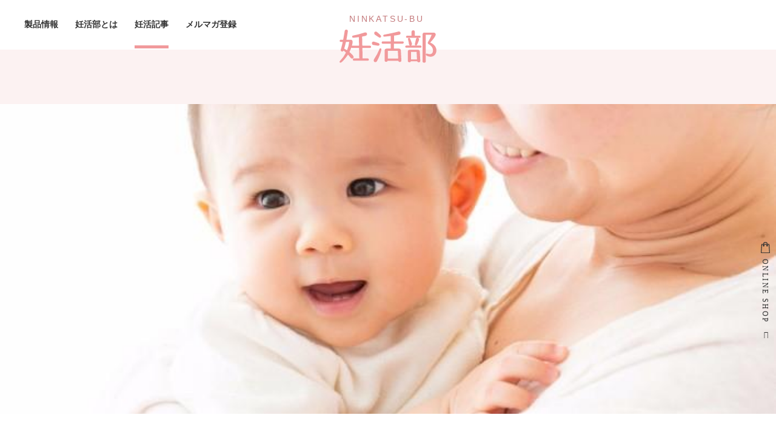

--- FILE ---
content_type: text/html; charset=UTF-8
request_url: https://ninkatsubu.com/column/nayami/post-208/
body_size: 11783
content:




<!DOCTYPE html>
<html lang="ja">
<head>
<meta charset="utf-8">
<title>【体験談まとめ】どうしても妊娠したい！妊活成功者が語るポイントとは？ | 妊活部</title>
<link rel="shortcut icon" type="image/vnd.microsoft.icon" href="/favicon.ico">
<link rel="icon" type="image/vnd.microsoft.icon" href="/favicon.ico">
<link rel="apple-touch-icon-precomposed" href="/apple-touch-icon-precomposed.png" />
<link rel="apple-touch-icon" href="/android_icon.png" />
<meta name="format-detection" content="telephone=no">
<meta name="viewport" content="width=device-width,initial-scale=1">

<script src="/asset/js/jquery-1.11.1.min.js"></script>
<script src="/asset/js/slick/slick.js"></script>
<script src="/asset/js/common.js"></script>
<link rel="stylesheet" type="text/css" href="/asset/js/slick/slick.css" media="screen" />
<link href="/asset/css/style.css" rel="stylesheet">
<link href="https://use.fontawesome.com/releases/v5.0.6/css/all.css" rel="stylesheet">


<!-- All in One SEO Pack 2.10.1 by Michael Torbert of Semper Fi Web Design[63,70] -->
<meta name="description"  content="妊娠するために、いろいろと工夫を凝らしたり、努力をした人がたくさんいます。 不妊の原因はそれぞれ違いますから、すべての人に当てはまるわけではありません。 でも、不安を抱えながら1人で悩むより、時には妊活成功者の話に耳を傾けてみることも必要です。" />

<link rel="canonical" href="https://ninkatsubu.com/column/nayami/post-208/" />
			<script type="text/javascript" >
				window.ga=window.ga||function(){(ga.q=ga.q||[]).push(arguments)};ga.l=+new Date;
				ga('create', 'UA-129522186-1', 'auto');
				// Plugins
				
				ga('send', 'pageview');
			</script>
			<script async src="https://www.google-analytics.com/analytics.js"></script>
			<!-- /all in one seo pack -->
<link rel='dns-prefetch' href='//s.w.org' />
<link rel="alternate" type="application/rss+xml" title="妊活部 &raquo; 【体験談まとめ】どうしても妊娠したい！妊活成功者が語るポイントとは？ のコメントのフィード" href="https://ninkatsubu.com/column/nayami/post-208/feed/" />
		<script type="text/javascript">
			window._wpemojiSettings = {"baseUrl":"https:\/\/s.w.org\/images\/core\/emoji\/2.3\/72x72\/","ext":".png","svgUrl":"https:\/\/s.w.org\/images\/core\/emoji\/2.3\/svg\/","svgExt":".svg","source":{"concatemoji":"https:\/\/ninkatsubu.com\/wp-includes\/js\/wp-emoji-release.min.js?ver=4.8.25"}};
			!function(t,a,e){var r,i,n,o=a.createElement("canvas"),l=o.getContext&&o.getContext("2d");function c(t){var e=a.createElement("script");e.src=t,e.defer=e.type="text/javascript",a.getElementsByTagName("head")[0].appendChild(e)}for(n=Array("flag","emoji4"),e.supports={everything:!0,everythingExceptFlag:!0},i=0;i<n.length;i++)e.supports[n[i]]=function(t){var e,a=String.fromCharCode;if(!l||!l.fillText)return!1;switch(l.clearRect(0,0,o.width,o.height),l.textBaseline="top",l.font="600 32px Arial",t){case"flag":return(l.fillText(a(55356,56826,55356,56819),0,0),e=o.toDataURL(),l.clearRect(0,0,o.width,o.height),l.fillText(a(55356,56826,8203,55356,56819),0,0),e===o.toDataURL())?!1:(l.clearRect(0,0,o.width,o.height),l.fillText(a(55356,57332,56128,56423,56128,56418,56128,56421,56128,56430,56128,56423,56128,56447),0,0),e=o.toDataURL(),l.clearRect(0,0,o.width,o.height),l.fillText(a(55356,57332,8203,56128,56423,8203,56128,56418,8203,56128,56421,8203,56128,56430,8203,56128,56423,8203,56128,56447),0,0),e!==o.toDataURL());case"emoji4":return l.fillText(a(55358,56794,8205,9794,65039),0,0),e=o.toDataURL(),l.clearRect(0,0,o.width,o.height),l.fillText(a(55358,56794,8203,9794,65039),0,0),e!==o.toDataURL()}return!1}(n[i]),e.supports.everything=e.supports.everything&&e.supports[n[i]],"flag"!==n[i]&&(e.supports.everythingExceptFlag=e.supports.everythingExceptFlag&&e.supports[n[i]]);e.supports.everythingExceptFlag=e.supports.everythingExceptFlag&&!e.supports.flag,e.DOMReady=!1,e.readyCallback=function(){e.DOMReady=!0},e.supports.everything||(r=function(){e.readyCallback()},a.addEventListener?(a.addEventListener("DOMContentLoaded",r,!1),t.addEventListener("load",r,!1)):(t.attachEvent("onload",r),a.attachEvent("onreadystatechange",function(){"complete"===a.readyState&&e.readyCallback()})),(r=e.source||{}).concatemoji?c(r.concatemoji):r.wpemoji&&r.twemoji&&(c(r.twemoji),c(r.wpemoji)))}(window,document,window._wpemojiSettings);
		</script>
		<style type="text/css">
img.wp-smiley,
img.emoji {
	display: inline !important;
	border: none !important;
	box-shadow: none !important;
	height: 1em !important;
	width: 1em !important;
	margin: 0 .07em !important;
	vertical-align: -0.1em !important;
	background: none !important;
	padding: 0 !important;
}
</style>
<link rel='https://api.w.org/' href='https://ninkatsubu.com/wp-json/' />
<link rel="EditURI" type="application/rsd+xml" title="RSD" href="https://ninkatsubu.com/xmlrpc.php?rsd" />
<link rel="wlwmanifest" type="application/wlwmanifest+xml" href="https://ninkatsubu.com/wp-includes/wlwmanifest.xml" /> 
<link rel='prev' title='ミトコンドリアで卵子の老化を防止？ミトコンドリアを活性させるには？' href='https://ninkatsubu.com/column/nayami/post-204/' />
<link rel='next' title='「子どもがいない人生」を選んだ夫婦の生き方とは？' href='https://ninkatsubu.com/column/nayami/post-206/' />
<meta name="generator" content="WordPress 4.8.25" />
<link rel='shortlink' href='https://ninkatsubu.com/?p=322' />
<link rel="alternate" type="application/json+oembed" href="https://ninkatsubu.com/wp-json/oembed/1.0/embed?url=https%3A%2F%2Fninkatsubu.com%2Fcolumn%2Fnayami%2Fpost-208%2F" />
<link rel="alternate" type="text/xml+oembed" href="https://ninkatsubu.com/wp-json/oembed/1.0/embed?url=https%3A%2F%2Fninkatsubu.com%2Fcolumn%2Fnayami%2Fpost-208%2F&#038;format=xml" />
</head>
<div id="fb-root"></div>
<script>(function(d, s, id) {
  var js, fjs = d.getElementsByTagName(s)[0];
  if (d.getElementById(id)) return;
  js = d.createElement(s); js.id = id;
  js.src = "//connect.facebook.net/ja_JP/sdk.js#xfbml=1&version=v2.9";
  fjs.parentNode.insertBefore(js, fjs);
}(document, 'script', 'facebook-jssdk'));</script>

<body class="post-template-default single single-post postid-322 single-format-standard">

  
<!--contents-wrap-->
<div class="contents-wrap">
  
  <header>
    <div class="header-inner">
      <div class="logo">
        <a href="/"><span>NINKATSU-BU 妊活部</span></a>
      </div>
      <div class="menu_btn">
        <span></span>
        <span></span>
        <span></span>
      </div>
      <div class="menu-body">
        <nav class="menu">
          <ul>
            <!-- <li class="m-products"><a href="/products/"><span>製品情報</span></a></li> -->
            <li class="m-products"><a href="/products/38/"><span>製品情報</span></a></li>
            <li class="m-about"><a href="/about/"><span>妊活部とは</span></a></li>
            <li class="m-column"><a href="/column/"><span>妊活記事</span></a></li>
            <li class="m-mm"><a href="/happykodakara/"><span>メルマガ登録</span></a></li>
          </ul>
        </nav>
        <a href="/products/38" class="onlineshop">ONLINE SHOP</a>              </div>
    </div>
  </header>

  <div class="contents-body">


    <div class="page-head">
      <div class="inner">
        <div class="visual-entry">
          <div class="img">
                          <img src="https://ninkatsubu.com/wp-content/uploads/2018/01/89e75c563dd4b99af89bd2ae4b8f40b9336f8b1a.jpg" />
                      </div>
        </div>
        <div class="entry-head-detail">
          <div class="entry-head-detail-inner">
            <div class="date">2018.01.31</div>
            <h1>【体験談まとめ】どうしても妊娠したい！妊活成功者が語るポイントとは？</h1>
            <div class="cat">
            	<ul>
							<li><img src='https://ninkatsubu.com/wp-content/uploads/2019/01/妊活の悩み.png' class='icon'><a href='https://ninkatsubu.com/column/nayami//'>妊活の悩みで探す</a></li><li><a href='https://ninkatsubu.com/column/nayami/experiences//'>体験談</a></li>            	</ul>
            </div>            
            <div class="sns-share">
              <ul>
  <li class="fb"><a href="http://www.facebook.com/share.php?u=https://ninkatsubu.com/column/nayami/post-208/" rel="nofollow" target="_blank" class="share"><img src="/asset/img/icon_fb.svg" alt=""></a></li>
  <li class="tw"><a href="https://twiter.com/share?url=https://ninkatsubu.com/column/nayami/post-208/" class="share"><img src="/asset/img/icon_tw.svg" alt=""></a></li>
  <li class="hb"><a href="http://b.hatena.ne.jp/add?mode=confirm&url=https://ninkatsubu.com/column/nayami/post-208/&title=【体験談まとめ】どうしても妊娠したい！妊活成功者が語るポイントとは？" target="_blank" rel="nofollow" class="share"><img src="/asset/img/icon_hb.svg" alt=""></a></li>
  <li class="li"><a href="http://line.me/R/msg/text/?https://ninkatsubu.com/column/nayami/post-208/" class="share"><img src="/asset/img/icon_li.svg" alt=""></a></li>
</ul>              
            </div>
          </div>          
        </div>        
      </div>      
    </div>


    <section class="normal">
      <div class="entry-body">
        <h4 class="tit">ARTICLE</h4>
        <div class="inner entry-col">

											<p>妊娠するために、いろいろと工夫を凝らしたり、努力をした人がたくさんいます。</p>
<p>不妊の原因はそれぞれ違いますから、すべての人に当てはまるわけではありません。</p>
<p>でも、不安を抱えながら1人で悩むより、時には妊活成功者の話に耳を傾けてみることも必要です。</p>
<p>本サイト「妊活部」が発行する妊活メルマガ「HAPPY子宝」には、多くの方から、妊活の方法、そして子宝に恵まれた方からの便りが届いています。</p>
<p>その一部を、参考までに紹介いたします。</p>
<div style="text-align: center;">
<p><a href="http://cuty-baby.net/bambino/pt/" target="_blank" rel="nofollow noopener"><img class="mt-image-none" src="/asset/img/column/bambino_banner.png" alt="bambino_banner.png" width="300" height="250" /></a></p>
</div>
<h2>◆ 一度の人工授精で妊娠</h2>
<p><img class="mt-image-none" src="/asset/img/column/89e75c563dd4b99af89bd2ae4b8f40b9336f8b1a.jpg" alt="赤ちゃんを抱く女性.jpg" width="706" height="481" /></p>
<p>こんにちは、Mと申します。</p>
<p>毎日毎日メールを楽しみにし、仕事のあいまで読んでました</p>
<p>そしてこのたび、念願の赤ちゃんを授かることができました。</p>
<p>今日 無事に心拍の確認もできました。</p>
<p>人工授精１回での妊娠で、まさか１回でうまくいくとおもわず、ただただ驚いてます。</p>
<p>私が不妊治療で学んだことを、少しお話しさせてください</p>
<p>なかなか子供を授からず、悩んでいたときにまわりから「必ずできるよ」「気にすることないよ」なんて言われても根拠はないし、気にもしちゃう&#8230;</p>
<p>悪気はなくても、たった数文字の言葉で、相手に嫌な気持ちにさせてしまう。</p>
<p>言葉って難しいなと思いました。</p>
<p>そして胎嚢が確認できた日。</p>
<p>エコー写真をもらって、すっごく嬉しくて、手に握りしめたまま診察室をでました。</p>
<p>そこでふと思い出したのです。</p>
<p>「HAPPY子宝」からのメールを&#8230;</p>
<p>「相手の気持ちを考える」というメールです。</p>
<p>ここには私と同じように、赤ちゃんを授かりたくてきてる人ばっかなんだ。</p>
<p>もしエコー写真を見ちゃったら、嫌な気持ちになるな。</p>
<p>自分が授からず他の人がエコー写真もってたら、どんな気持ちになるだろうと一瞬でいろいろ思い出しました。</p>
<p>何人か待合室にいたので、あわててカバンにいれました。</p>
<p>相手を思いやる気持ちが、どれだけ生きてく中で必要なのかを学ぶことができました。</p>
<p>まだ安定期ではないので不安もありますが、授かった命を大切に守っていこうとおもいます。</p>
<pre style="font-size: 1.7em; text-align: center;"><a href="http://www.ninkatsubu.com/happykodakara/" target="_self"><strong>あなたも妊活メルマガ「HAPPY！子宝便り」を無料購読してみる</strong></a></pre>
<h2>◆ 夫婦で体質改善に取り組み自然妊娠</h2>
<p><img class="mt-image-none" src="/asset/img/column/f4de9820dd94e9740214ce38bfadea5473955074.jpg" alt="夫婦の手.jpg" width="706" height="471" /></p>
<p>私は26歳で同い年の主人と結婚し、現在結婚4年目の転勤族妻です。</p>
<p>結婚当初は避妊をしなければ、すぐに妊娠すると思っていたのですが、なかなか思うようにいきませんでした。</p>
<p>基礎体温をつけてみたり、サプリを飲んだり、食生活を見直してみたりと、自分なりに努力もしましたが、毎月予定日ピッタリに来る生理が、嫌で嫌でたまらなかったです。</p>
<p>そうこうしているうちに、周りの友達がどんどん授かり婚をして、二人目を産んでいる人もいます。</p>
<p>友達には不妊で悩んでいることは話していないので、『子どもは早くした方がいいよー』とか『まだなの?』とか毎回のように言われ、その場では笑ってごまかしてましたが、家で主人に当たったり泣いたり、どんどん心が荒んでいきました。</p>
<p>そのうち妊娠、出産という言葉を聞くのも嫌になり、人と会うこと（子持ちの人）を避けるようになりました。</p>
<p>子どもがいるのがそんなに偉いことなのか、子どもが出来ない私は女失格なのか、と本気で考えることもありました。</p>
<p>私は子どもが出来ない原因は自分にあると思っていて、主人は主人で自分のせいだとお互いが自分を責めてしまう状態でした。</p>
<p>一昨年転勤で、運良く私の地元に帰って来ることが出来ました。</p>
<p>相変わらず子どものことを聞かれたりすることもありましたが、少しずつ強くなれた気がします。</p>
<p>親や妹、友人と沢山遊んで、それなりに楽しんでいました。</p>
<p>そして29歳にしてようやく、不妊治療をスタートさせたのです。</p>
<p>妹に付き添ってもらい不安の中、初回の検査を一通り終え、やっとスタートラインに立てたと思いました。</p>
<p>が、2回目に子宮頚がん検査で陽性になり、すぐに大学病院で精密検査が必要だと言われ、頭が真っ白になりました。</p>
<p>去年の検査では何も異常なかったのに、なぜ?と落ち込むばかり。</p>
<p>すぐに色々精密検査をすると、中度異形成でウィルスの型が悪性なので、放っておくとガンになると言われました。</p>
<p>やっとスタートラインに立てたと思ったのもつかの間、何歩も後退したような気がしました。</p>
<p>結局、リスクの少ないレーザー治療を受けることになりました。</p>
<p>主治医の先生に、傷跡も残らず経過も良好なので、不妊治療を再開しても良いと言われたのが今年の3月でした。</p>
<p>一年ぶりに不妊治療を再開。</p>
<p>一通り検査を受けるも、妊娠出来ない原因がみつからず。</p>
<p>主人の精子検査も全く問題ないので、人工授精や体外授精は必要ないとのことでした。</p>
<p>先生のこの言葉を聞いた時私は、『じゃあ、なぜ4年も妊娠出来ないのだろう？』と思うばかりでした。</p>
<p>しかし、その事を主人に話すと大喜び。</p>
<p>どうやら自分が原因だと思っていたので、違うと分かり極度のプレッシャーから解放されたとのこと。</p>
<p>2人で話しあった結果、体質改善をしつつ、タイミングをとろうということになりました。</p>
<p>それからは、玄米と白米ミックスご飯にしたり、野菜を多めにとるように心がけ、夜は2人でウォーキングをしたりと、夫婦で健康志向になりました。</p>
<p>その月、私の大好きなアイドルグループのイベントがあったので、私は妊活そっちのけで</p>
<p>ダイエットに励み、自分磨きに力を入れたりと全神経をアイドルグループに注ぎました。</p>
<p>結果、妊娠しました。</p>
<p>今までの4年間は何だったの？と思うくらい拍子抜けしました。</p>
<p>初めて妊娠検査薬の妊娠反応を見た時には、やっぱり感動でした。</p>
<p>病院に行くと双子だということが分かり、重症妊娠悪阻で緊急入院してもうすぐ一ヶ月です。</p>
<p>つわりが酷く、水分もとれない状態になってしまい、体重もどんどん落ちてます。</p>
<p>不思議なことに赤ちゃんは、2人とも順調に育っています。</p>
<p>一日中点滴繋ぎっぱなしで夜も眠れず、毎日血を吐いて本当に苦しいですが、辛い思いを沢山してやっと授かった命です。</p>
<p>絶対に2人とも無事に産んでみせます。</p>
<p>長くなってしまいましたが、『HAPPY!子宝』のメールで色々な意見を聞くことが出来て、私1人が悩んでるんじゃないんだと、毎回勇気をもらいました。</p>
<p>本当にありがとうございました。</p>
<pre style="font-size: 1.7em; text-align: center;"><a href="http://www.ninkatsubu.com/happykodakara/" target="_self"><strong>あなたも妊活メルマガ「HAPPY！子宝便り」を無料購読してみる</strong></a></pre>
<h2>◆ 42歳で奇跡の妊娠</h2>
<p><img class="mt-image-none" src="/asset/img/column/couple-02.jpg" alt="couple-02.jpg" width="706" height="469" /></p>
<p>こんにちは。</p>
<p>いつも楽しみに拝見させていただいております。</p>
<p>私は結婚して6年目の42歳です。</p>
<p>結婚も遅かったのですが、日々の楽しさと忙しさで、そのうち授かるだろうと楽観視して2年が過ぎた頃、ようやくこのままじゃ難しいかもなって思いました。</p>
<p>遅いですよね。</p>
<p>でも不妊治療をせずになんとか授からないかと、ツボ押しなどをしてました。</p>
<p>結局キチンと出来ず&#8230;授からず&#8230;で、主人と相談して不妊治療をすることになりました。</p>
<p>結局人工授精を4回しましたが反応はなく、次のステップに進まなきゃとは思っていたのですが、なかなか勇気が出ず半年ほど経った頃、妊活サプリを飲むことにしました。</p>
<p>主人も問題はあまりなかったのですが、毎日の仕事でいつもとても疲れているので、同じタイミングで男性用の妊活サプリを飲んでくれてました。</p>
<p>飲み始めて1カ月くらいで、若い頃のような弾力のあるオリモノが出ました。</p>
<p>とても嬉しく、頑張って飲み続けた結果、飲み始めてから3カ月で陽性反応が出ました！</p>
<p>この歳で本当に奇蹟だと思います。</p>
<p>そして今、4ヶ月まで来ました。</p>
<p>まだまだわかりませんが本当に嬉しいです！</p>
<p>情報は宝ですね。</p>
<p>いつも有意義な情報を本当に有難うございます。</p>
<p>これからも多くの女性の味方になって下さい。</p>
<p>有難うございました！</p>
<pre style="font-size: 1.7em; text-align: center;"><a href="http://www.ninkatsubu.com/happykodakara/" target="_self"><strong>あなたも妊活メルマガ「HAPPY！子宝便り」を無料購読してみる</strong></a></pre>
<h2>◆ 顕微授精を選択</h2>
<p><img class="mt-image-none" src="/asset/img/column/couple-01.jpg" alt="couple-01.jpg" width="706" height="496" /></p>
<p>いつも拝読しています。</p>
<p>私は、旦那の不妊で高度生殖医療となりました。</p>
<p>実はまだ結婚して１年の新婚なんです。</p>
<p>年末年始の新婚旅行から帰ってきてから妊活に入りました。</p>
<p>私は３２歳(当時)でしたが、旦那が３９歳だったため早めの妊活ということで、もともと私が生理不順でレディースクリニックに通っていたこともあり、そこでタイミング指導をお願いしていました。</p>
<p>が、数か月たっても妊娠せず、初めてお互いの不妊を疑いました。</p>
<p>旦那と、妹が医療関係者なため、不妊のことは頭の中には最初からありました。</p>
<p>それでも、頭でわかっているのと感情で受け入れるのは別物だったようで、ブライダルチェックなどをしていなかったんです。</p>
<p>検査を受けることにした時も、半分以上は自分たちは違うと思っていたと思います。</p>
<p>検査結果は、旦那の精子無力症であることが分かりました。</p>
<p>それでも、私たちはそんなに大変なこととは思わず、注射を伴ったタイミング指導をお願いしようくらいな気持ちだったんです。</p>
<p>が、担当医に言われた言葉は、「この数値では、顕微授精以外妊娠の可能性は低い」でした。</p>
<p>私もショックでしたし、それ以上に旦那のショックは大きかったです。</p>
<p>医療従事者で、自身も不妊についての仕事をしたことがあったにもかかわらず、受け入れるまでに２か月近くかかりました。</p>
<p>その間、私は高度生殖医療のための準備の検査をしていましたが、家の中はギスギスしていました。</p>
<p>私の中では、「なんで自分が」の思いと、仕事と並行しての検査なので仕事を早退したり休んだりするストレス、それは旦那のせいとイライラを旦那に向けていたと思います。</p>
<p>今思えば、とても申し訳なかったです。</p>
<p>９月に採卵し、幸い９個卵が取れ、５個が受精できました。</p>
<p>そのうちの１個が途中で成長が止まり、残り４個のうち、２個を凍結し、２個を胚盤胞に培養しました。</p>
<p>が、培養は２個とも失敗。</p>
<p>凍結した卵子があるとはいえ、とても不安感が増えました。</p>
<p>高度生殖医療の難しさを実感しました。</p>
<p>一生子供が抱けないのかもと思い詰めた日もありました。</p>
<p>翌１０月に胚移植しました。</p>
<p>信じたい半面、前回の培養失敗もあり「期待してはいけない」と毎日言い聞かせていました。</p>
<p>でも、やっぱり信じたい。</p>
<p>ストレスが一番よくないとはわかっていても、ストレスで胃がキリキリする毎日。</p>
<p>フライング検査をしようかと思いましたが、怖くて結局できず&#8230;</p>
<p>不安な２週間を過ごした後の判定日。</p>
<p>無事、妊娠していました。</p>
<p>まだ安心はできませんが、少しは安心できました。</p>
<p>でも、出産までこの不安は続いていくのかなと思います。</p>
<p>不安のない妊活はないと思います。</p>
<pre style="font-size: 1.7em; text-align: center;"><a href="http://www.ninkatsubu.com/happykodakara/" target="_self"><strong>あなたも妊活メルマガ「HAPPY！子宝便り」を無料購読してみる</strong></a></pre>
<p>&nbsp;</p>
<div style="text-align: center;">
<p><a href="http://cuty-baby.net/acu/pt/" target="_blank" rel="noopener"><img class="mt-image-none" src="/asset/img/column/acu-banner.jpg" alt="acu-banner.jpg" width="300" height="250" /></a></p>
</div>
<h2>◆ まとめ</h2>
<p><img class="mt-image-none" src="/asset/img/column/7150552d66f3e7890705ac165286337b55ce567c.jpg" alt="メール.jpg" width="706" height="530" /></p>
<p>人工授精で妊娠した方、顕微授精でなければ妊娠は難しいと診断が下された方、さまざまな妊活を繰り返し自然妊娠した方&#8230;妊活は、まさに十人十色です。</p>
<p>共通しているのは、赤ちゃんがほしいという強い思いと、挫けそうになりながらも、決して諦めなかったことです。</p>
<p>どんなに努力を積み重ねても、願いが叶わない場合もあるし、妊活を始めてすぐに妊娠する方もいます。</p>
<p>妊活成功者の体験談は、いわばあなたへの応援メッセージでもあります。</p>
<p>自分に合いそうと思う方法があれば、ぜひ、取り入れてみてください。</p>
<pre style="font-size: 1.7em; text-align: center;"><a href="http://www.ninkatsubu.com/happykodakara/" target="_self"><strong>あなたも妊活メルマガ「HAPPY！子宝便り」を無料購読してみる</strong></a></pre>
					

          <div class="fb-like-wrap">
            <div class="like_ph">
            	            		<img src="https://ninkatsubu.com/wp-content/uploads/2018/01/89e75c563dd4b99af89bd2ae4b8f40b9336f8b1a.jpg" />
            	            </div>
            <div class="like_txt">
              <dl class="like_share">
                <dt>
                  この記事が気に入ったら<br>いいねしよう！
                </dt>
                <dd>
                  <div class="fb-like" data-href="https://ninkatsubu.com/column/nayami/post-208/" data-layout="button_count" data-action="like" data-size="large" data-show-faces="false" data-share="false"></div>
                </dd>
              </dl>
            </div>            
          </div>
        </div>
      </div>
    </section>

    <section class="pc-only">
      <div class="inner">
        <div class="author-profile">
          <div class="a-profile">
            <div class="ph"><img alt='妊活部編集スタッフ' src='http://ninkatsubu.com/wp-content/uploads/2019/01/ixon-75x75.jpg' class='avatar avatar-75 photo' height='75' width='75' /></div>
            <div class="name">
              <span>この記事のライター</span>
              <span class="n">妊活部編集スタッフ</span>
            </div>
          </div>
          <div class="a-discription"><p>妊活部編集スタッフです。妊活に関するお悩みを解決するためのサポートをします。最新情報から妊活にまつわる情報を提供します。</p>
</div>
        </div>
      </div>
    </section>


    <!-- <section class="normal">
      <div class="entry-footer article-page">
        <div class="inner">          
          <div class="optimum-items">
            <div class="tit"><img src="/asset/img/h_items.jpg" alt=""></div>
            <div class="item-slide">
              <div class="item">
                <div class="img">
                  <img src="/asset/img/item.jpg" alt="">
                </div>
                <div class="detail">
                  <div class="detail-cat">
                    <img src="/asset/img/icon_item_mens.jpg" alt="">
                  </div>
                  <div class="detail-tit">男性向けサプリ「マカポン」1</div>
                  <div class="detail-txt">妊活中の男性に最適なサプリメントです。</div>
                  <a href="/products/38/" class="btn_type2"><span>詳細を見る</span></a>
                </div>
              </div>
              <div class="item">
                <div class="img">
                  <img src="/asset/img/item.jpg" alt="">
                </div>
                <div class="detail">
                  <div class="detail-cat">
                    <img src="/asset/img/icon_item_mens.jpg" alt="">
                  </div>
                  <div class="detail-tit">男性向けサプリ「マカポン」2</div>
                  <div class="detail-txt">妊活中の男性に最適なサプリメントです。</div>
                  <a href="" class="btn_type2"><span>詳細を見る</span></a>
                </div>
              </div>
              <div class="item">
                <div class="img">
                  <img src="/asset/img/item.jpg" alt="">
                </div>
                <div class="detail">
                  <div class="detail-cat">
                    <img src="/asset/img/icon_item_mens.jpg" alt="">
                  </div>
                  <div class="detail-tit">男性向けサプリ「マカポン」3</div>
                  <div class="detail-txt">妊活中の男性に最適なサプリメントです。</div>
                  <a href="/products/50/" class="btn_type2"><span>詳細を見る</span></a>
                </div>
              </div>
              <div class="item">
                <div class="img">
                  <img src="/asset/img/item.jpg" alt="">
                </div>
                <div class="detail">
                  <div class="detail-cat">
                    <img src="/asset/img/icon_item_mens.jpg" alt="">
                  </div>
                  <div class="detail-tit">男性向けサプリ「マカポン」1</div>
                  <div class="detail-txt">妊活中の男性に最適なサプリメントです。</div>
                  <a href="/products/51/" class="btn_type2"><span>詳細を見る</span></a>
                </div>
              </div>
            </div>
          </div>
        </div>
      </div>
    </section> -->


    <section class="articles related single">
      <div class="inner">
        <h3><img src="/asset/img/h_related_entry.png" alt=""></h3>
        <h4>RELATED ARTICLE</h4>
        <ul>
          					          <li>
              <div class="img">
                <a href="https://ninkatsubu.com/column/nayami/implantation/post-423/">
                                      <img src="https://ninkatsubu.com/wp-content/uploads/2018/09/ansei_jyosei.jpg" alt="">
                                  </a>
              </div>
              <div class="text">
                <div class="date">2018.09.07</div>
                <div class="tit"><a href="https://ninkatsubu.com/column/nayami/implantation/post-423/">【着床までに気をつけること】過ごし方や着床の見極め方法は？</a></div>
                <div class="cat">
                  <span>
										妊娠の兆候・着床                  </span>
                </div>
              </div>
              <p>
                受精卵が生まれたとしても、体が疲れていたり、無理をしたりすると、受精卵の着床を妨げてしまう可能性があります。
普段の生              </p>
          </li>
                    <li>
              <div class="img">
                <a href="https://ninkatsubu.com/column/nayami/post-422/">
                                      <img src="https://ninkatsubu.com/wp-content/uploads/2018/09/4b4c7200be3c534f29f95236efe56035944a444d.jpg" alt="">
                                  </a>
              </div>
              <div class="text">
                <div class="date">2018.09.06</div>
                <div class="tit"><a href="https://ninkatsubu.com/column/nayami/post-422/">男性不妊に見られる特徴は？不妊原因の約半数が男性側にある！</a></div>
                <div class="cat">
                  <span>
										男性の不妊                  </span>
                </div>
              </div>
              <p>
                結婚から数年、子供が欲しいけど、なかなかできる気配がない...

昔は女性側に不妊の原因があるという認識が一般的でし              </p>
          </li>
                    <li>
              <div class="img">
                <a href="https://ninkatsubu.com/column/nayami/post-421/">
                                      <img src="https://ninkatsubu.com/wp-content/uploads/2018/09/e5800121993386cfe23d33619297c4d15af53843.jpg" alt="">
                                  </a>
              </div>
              <div class="text">
                <div class="date">2018.09.05</div>
                <div class="tit"><a href="https://ninkatsubu.com/column/nayami/post-421/">二人目の不妊治療とは？二人目不妊になる原因と治療方法をご紹介！</a></div>
                <div class="cat">
                  <span>
										二人目・産み分け                  </span>
                </div>
              </div>
              <p>
                一人目が2～3歳くらいになると「そろそろ2人目が欲しい...」と考えるようになります。

しかし、一人目の時スムーズ              </p>
          </li>
                  </ul>
        <!-- <a href="" class="btn_type1"><span>もっと読む</span></a> -->
      </div>      
    </section>







    <div class="sp-onlineshop"><a href="">ONLINE SHOP</a></div>


    <div class="pagetop"><a href="#"><img src="/asset/img/icon_pagetop.svg" alt=""></a></div>
  </div>

  <footer>
    <div class="footer-wrap">
      <div class="footer-inner">
        <div class="logo">
          <a href="/"><span>NINKATSU-BU 妊活部</span></a>
        </div>
        <nav class="menu">
          <ul>
            <li><a href="/operatingcompany/"><span>会社概要</span></a></li>
            <li><a href="/law/"><span>特商法記載</span></a></li>
            <li><a href="/privacypolicy/"><span>プライバシーポリシー</span></a></li>
            <!-- <li><a href=""><span>記事カテゴリ</span></a></li>
            <li><a href=""><span>ピックアップ記事</span></a></li> -->
            <li><a href="/termsofservice/"><span>ご利用規約</span></a></li>
            <li><a href="/contact/"><span>問い合わせ</span></a></li>
          </ul>
        </nav>
              </div>
    </div>
    <small>Copyright 2018 (C) NINKATSU-BU. All Rights Reserved.</small>
  </footer>

<script type='text/javascript' src='https://ninkatsubu.com/wp-includes/js/wp-embed.min.js?ver=4.8.25'></script>
</body>
</html>

--- FILE ---
content_type: text/css
request_url: https://ninkatsubu.com/asset/css/style.css
body_size: 13302
content:
@charset "UTF-8";
@import url("https://fonts.googleapis.com/css?family=Domine");
@import url("https://fonts.googleapis.com/css?family=Lato:400,700");
/* line 19, ../sass/mixin.scss */
.ta-c {
  text-align: center !important;
}

/* line 22, ../sass/mixin.scss */
.ta-l {
  text-align: left !important;
}

/* line 25, ../sass/mixin.scss */
.ta-r {
  text-align: right !important;
}

@media (min-width: 769px) {
  /* line 28, ../sass/mixin.scss */
  .pc {
    display: block;
  }
}
@media only screen and (max-width: 768px) {
  /* line 28, ../sass/mixin.scss */
  .pc {
    display: none !important;
  }
}

@media (min-width: 769px) {
  /* line 36, ../sass/mixin.scss */
  .sp {
    display: none !important;
  }
}
@media only screen and (max-width: 768px) {
  /* line 36, ../sass/mixin.scss */
  .sp {
    display: block;
  }
}

/*///////////////////////////////////////////////////// layout  */
@font-face {
  font-family: 'icomoon';
  src: url("/asset/fonts/icomoon.eot?7rvkq1");
  src: url("/asset/fonts/icomoon.eot?7rvkq1#iefix") format("embedded-opentype"), url("/asset/fonts/icomoon.ttf?7rvkq1") format("truetype"), url("/asset/fonts/icomoon.woff?7rvkq1") format("woff"), url("/asset/fonts/icomoon.svg?7rvkq1#icomoon") format("svg");
  font-weight: normal;
  font-style: normal;
}
/* line 157, ../sass/mixin.scss */
.icon-pict_arrow_left:before {
  content: "\e900";
  color: #c47a7c;
}

/* line 161, ../sass/mixin.scss */
.icon-pict_arrow_right:before {
  content: "\e901";
  color: #c47a7c;
}

/* line 4, ../sass/style.scss */
html, body, div, span, applet, object, iframe,
h1, h2, h3, h4, h5, h6, p, blockquote, pre,
a, abbr, acronym, address, big, cite, code,
del, dfn, em, img, ins, kbd, q, s, samp,
small, strike, strong, sub, sup, tt, var,
b, u, i, center,
dl, dt, dd, ol, ul, li,
fieldset, form, label, legend,
table, caption, tbody, tfoot, thead, tr, th, td,
article, aside, canvas, details, embed,
figure, figcaption, footer, header, hgroup,
menu, nav, output, ruby, section, summary,
time, mark, audio, video {
  margin: 0;
  padding: 0;
  border: 0;
  font-size: 100%;
  font: inherit;
  vertical-align: baseline;
}

/* HTML5 display-role reset for older browsers */
/* line 25, ../sass/style.scss */
article, aside, details, figcaption, figure,
footer, header, hgroup, menu, nav, section {
  display: block;
}

/* line 29, ../sass/style.scss */
body {
  line-height: 1;
}

/* line 32, ../sass/style.scss */
ol, ul {
  list-style: none;
}

/* line 35, ../sass/style.scss */
blockquote, q {
  quotes: none;
}

/* line 38, ../sass/style.scss */
blockquote:before, blockquote:after,
q:before, q:after {
  content: '';
  content: none;
}

/* line 43, ../sass/style.scss */
table {
  border-collapse: collapse;
  border-spacing: 0;
}

/* line 47, ../sass/style.scss */
* {
  box-sizing: border-box;
}
/* line 49, ../sass/style.scss */
*:focus {
  outline: none;
}

/* line 53, ../sass/style.scss */
object, embed {
  -webkit-transform: translateZ(0);
}

/* line 54, ../sass/style.scss */
button, input {
  background-color: transparent;
  border: none;
  cursor: pointer;
  outline: none;
  padding: 0;
  appearance: none;
}

/* line 64, ../sass/style.scss */
html, body {
  width: 100%;
  min-height: 100%;
  font-family: "ヒラギノ角ゴ Pro W3","Hiragino Kaku Gothic Pro",sans-serif;
  font-size: 62.5%;
  line-height: 1.6;
}

/* line 74, ../sass/style.scss */
body {
  font-size: 1.4rem;
  background: #fff;
  color: #333;
}
@media only screen and (max-width: 768px) {
  /* line 74, ../sass/style.scss */
  body {
    overflow: auto;
    height: auto;
  }
  /* line 81, ../sass/style.scss */
  body * {
    -webkit-appearance: none;
  }
  /* line 84, ../sass/style.scss */
  body input[type="submit"],
  body input[type="button"] {
    border-radius: 0;
    -webkit-box-sizing: content-box;
    -webkit-appearance: button;
    appearance: button;
    border: none;
    box-sizing: border-box;
    cursor: pointer;
  }
  /* line 94, ../sass/style.scss */
  body input[type="submit"]::-webkit-search-decoration,
  body input[type="button"]::-webkit-search-decoration {
    display: none;
  }
  /* line 98, ../sass/style.scss */
  body input[type="submit"]::focus,
  body input[type="button"]::focus {
    outline-offset: -2px;
  }
}

/* line 105, ../sass/style.scss */
.contents-wrap {
  width: 100%;
  overflow: hidden;
}

/* line 110, ../sass/style.scss */
header {
  background: #fff;
  position: relative;
  z-index: 10;
  max-width: 1440px;
  margin: 0 auto;
}
@media (min-width: 769px) {
  /* line 110, ../sass/style.scss */
  header {
    height: 82px;
  }
}
@media only screen and (max-width: 768px) {
  /* line 110, ../sass/style.scss */
  header {
    position: fixed;
    width: 100%;
    height: 60px;
  }
}
/* line 124, ../sass/style.scss */
header .header-inner {
  position: relative;
  height: 100%;
  padding: 0 40px;
}
@media only screen and (max-width: 768px) {
  /* line 124, ../sass/style.scss */
  header .header-inner {
    padding: 0 0;
  }
}
/* line 131, ../sass/style.scss */
header .header-inner .menu_btn {
  display: none;
}
@media only screen and (max-width: 768px) {
  /* line 131, ../sass/style.scss */
  header .header-inner .menu_btn {
    width: 24px;
    height: 22px;
    background: transparent;
    z-index: 1002;
    cursor: pointer;
    outline: none;
    display: block;
    position: absolute;
    top: 50%;
    -webkit-transform: translate(0, -50%);
    -ms-transform: translate(0, -50%);
    transform: translate(0, -50%);
    backface-visibility: hidden;
    right: 20px;
  }
  /* line 142, ../sass/style.scss */
  header .header-inner .menu_btn span {
    display: block;
    width: 100%;
    height: 2px;
    background: #333;
    position: absolute;
    transition: all 0.6s;
    left: 0;
    opacity: 1;
  }
  /* line 151, ../sass/style.scss */
  header .header-inner .menu_btn span:nth-child(1) {
    top: 10%;
  }
  /* line 154, ../sass/style.scss */
  header .header-inner .menu_btn span:nth-child(2) {
    top: 50%;
  }
  /* line 157, ../sass/style.scss */
  header .header-inner .menu_btn span:nth-child(3) {
    top: 90%;
  }
}
/* line 163, ../sass/style.scss */
header .header-inner .logo {
  position: relative;
}
@media (min-width: 769px) {
  /* line 163, ../sass/style.scss */
  header .header-inner .logo {
    display: block;
    position: absolute;
    left: 50%;
    -webkit-transform: translate(-50%, 0);
    -ms-transform: translate(-50%, 0);
    transform: translate(-50%, 0);
    backface-visibility: hidden;
    top: 25px;
  }
}
@media only screen and (max-width: 768px) {
  /* line 163, ../sass/style.scss */
  header .header-inner .logo {
    height: 100%;
  }
  /* line 171, ../sass/style.scss */
  header .header-inner .logo:before {
    content: '';
    display: block;
    width: 87px;
    height: 10px;
    background: url(/asset/img/logo_sp_r.svg) left top no-repeat;
    background-size: 100% 100%;
    display: block;
    position: absolute;
    top: 50%;
    -webkit-transform: translate(0, -50%);
    -ms-transform: translate(0, -50%);
    transform: translate(0, -50%);
    backface-visibility: hidden;
    left: 20px;
  }
}
/* line 182, ../sass/style.scss */
header .header-inner .logo a {
  display: block;
  width: 160px;
  height: 79px;
  overflow: hidden;
  text-indent: 100%;
  white-space: nowrap;
}
@media (min-width: 769px) {
  /* line 182, ../sass/style.scss */
  header .header-inner .logo a {
    background: url(/asset/img/logo.svg) left top no-repeat;
    background-size: 100% 100%;
  }
}
@media only screen and (max-width: 1090px) {
  /* line 182, ../sass/style.scss */
  header .header-inner .logo a {
    width: 128px;
    height: 63px;
  }
}
@media only screen and (max-width: 768px) {
  /* line 182, ../sass/style.scss */
  header .header-inner .logo a {
    width: 87px;
    height: 30px;
    display: block;
    position: absolute;
    top: 50%;
    left: 50%;
    -webkit-transform: translate(-50%, -50%);
    -ms-transform: translate(-50%, -50%);
    transform: translate(-50%, -50%);
    backface-visibility: hidden;
    background: url(/asset/img/logo_sp.svg) left top no-repeat;
    background-size: 100% 100%;
  }
}
/* line 204, ../sass/style.scss */
header .header-inner .logo a object {
  width: 100%;
  height: 100%;
  pointer-events: none;
}
@media only screen and (max-width: 768px) {
  /* line 211, ../sass/style.scss */
  header .header-inner .menu-body {
    position: fixed;
    height: 1px;
    width: 100%;
    overflow: hidden;
    opacity: 0;
    background: #fff;
    transition: all 0.2s;
  }
}
/* line 221, ../sass/style.scss */
header .header-inner .menu-body a.onlineshop {
  display: block;
  overflow: hidden;
  text-indent: 100%;
  white-space: nowrap;
}
@media (min-width: 769px) {
  /* line 221, ../sass/style.scss */
  header .header-inner .menu-body a.onlineshop {
    position: absolute;
    width: 15px;
    height: 159px;
    right: 10px;
    top: 400px;
    background: url(/asset/img/btn_onlineshop_pc.svg) left top no-repeat;
  }
}
@media only screen and (max-width: 768px) {
  /* line 221, ../sass/style.scss */
  header .header-inner .menu-body a.onlineshop {
    display: block;
    height: 48px;
    border-radius: 10px;
    background: #FCF2F2;
    margin: 0 2%;
    position: relative;
    margin-bottom: 1.5em;
  }
  /* line 242, ../sass/style.scss */
  header .header-inner .menu-body a.onlineshop:after {
    content: '';
    display: block;
    width: 153px;
    height: 18px;
    background: url(/asset/img/btn_onlineshop_sp.svg) left top no-repeat;
    display: block;
    position: absolute;
    top: 50%;
    left: 50%;
    -webkit-transform: translate(-50%, -50%);
    -ms-transform: translate(-50%, -50%);
    transform: translate(-50%, -50%);
    backface-visibility: hidden;
  }
}
@media (min-width: 769px) {
  /* line 252, ../sass/style.scss */
  header .header-inner .menu-body nav.menu {
    height: 100%;
    width: 100%;
  }
  /* line 256, ../sass/style.scss */
  header .header-inner .menu-body nav.menu ul {
    height: 100%;
    width: 100%;
    display: flex;
  }
  /* line 260, ../sass/style.scss */
  header .header-inner .menu-body nav.menu ul li {
    white-space: nowrap;
    margin-right: 2em;
  }
}
@media only screen and (min-width: 769px) and (max-width: 1090px) {
  /* line 260, ../sass/style.scss */
  header .header-inner .menu-body nav.menu ul li {
    margin-right: 1em;
  }
}
@media (min-width: 769px) {
  /* line 266, ../sass/style.scss */
  header .header-inner .menu-body nav.menu ul li a {
    display: block;
    height: 100%;
    line-height: 79px;
    position: relative;
    overflow: hidden;
    color: #333;
    font-weight: 700;
  }
}
@media only screen and (min-width: 769px) and (max-width: 1090px) {
  /* line 266, ../sass/style.scss */
  header .header-inner .menu-body nav.menu ul li a {
    font-size: 1.2rem;
  }
}
@media (min-width: 769px) {
  /* line 277, ../sass/style.scss */
  header .header-inner .menu-body nav.menu ul li a span {
    display: inline-block;
    text-align: center;
    width: 100%;
    vertical-align: middle;
  }
}
@media (min-width: 769px) and (min-width: 769px) {
  /* line 284, ../sass/style.scss */
  header .header-inner .menu-body nav.menu ul li a:after {
    content: '';
    display: block;
    height: 5px;
    width: 100%;
    background: #F1999B;
    position: absolute;
    bottom: 0;
    opacity: 0;
    width: 0;
    left: 50%;
    -webkit-transform: translate(-50%, 0);
    -ms-transform: translate(-50%, 0);
    transform: translate(-50%, 0);
    transition: all 0.2s;
  }
  /* line 301, ../sass/style.scss */
  header .header-inner .menu-body nav.menu ul li a:hover:after {
    width: 100%;
    opacity: 1;
  }
}

@media only screen and (max-width: 768px) {
  /* line 312, ../sass/style.scss */
  header .header-inner .menu-body nav.menu ul {
    padding: 0 10%;
    margin-bottom: 2em;
  }
  /* line 316, ../sass/style.scss */
  header .header-inner .menu-body nav.menu ul li a {
    display: block;
    font-size: 1.8rem;
    padding: 1.1em 0;
    position: relative;
    color: #333;
    font-weight: 700;
    text-decoration: none;
  }
  /* line 324, ../sass/style.scss */
  header .header-inner .menu-body nav.menu ul li a span {
    display: block;
    position: relative;
  }
  /* line 327, ../sass/style.scss */
  header .header-inner .menu-body nav.menu ul li a span:after {
    /* use !important to prevent issues with browser extensions that change fonts */
    font-family: 'icomoon' !important;
    speak: none;
    font-style: normal;
    font-weight: normal;
    font-variant: normal;
    text-transform: none;
    line-height: 1;
    /* Better Font Rendering =========== */
    -webkit-font-smoothing: antialiased;
    -moz-osx-font-smoothing: grayscale;
    content: "\e901";
    color: #c47a7c;
    display: block;
    width: 40px;
    height: 40px;
    display: block;
    position: absolute;
    top: 50%;
    -webkit-transform: translate(0, -50%);
    -ms-transform: translate(0, -50%);
    transform: translate(0, -50%);
    backface-visibility: hidden;
    line-height: 40px;
    text-align: center;
    right: 0;
    font-size: 2.6rem;
    border-radius: 50%;
    background: #FFE5E5;
  }
}
@media (min-width: 769px) {
  /* line 348, ../sass/style.scss */
  header .header-inner .menu-body nav.sns {
    display: block;
    position: absolute;
    top: 50%;
    -webkit-transform: translate(0, -50%);
    -ms-transform: translate(0, -50%);
    transform: translate(0, -50%);
    backface-visibility: hidden;
    right: 40px;
  }
}
@media only screen and (max-width: 768px) {
  /* line 348, ../sass/style.scss */
  header .header-inner .menu-body nav.sns {
    border-top: solid 1px #ddd;
    padding-top: 2em;
  }
}
/* line 47, ../sass/mixin.scss */
header .header-inner .menu-body nav.sns ul:after {
  content: '';
  display: block;
  width: 0px;
  height: 0px;
  clear: both;
}
@media only screen and (max-width: 768px) {
  /* line 357, ../sass/style.scss */
  header .header-inner .menu-body nav.sns ul {
    text-align: center;
  }
}
/* line 362, ../sass/style.scss */
header .header-inner .menu-body nav.sns ul li {
  float: left;
}
@media only screen and (max-width: 768px) {
  /* line 362, ../sass/style.scss */
  header .header-inner .menu-body nav.sns ul li {
    float: none;
    display: inline-block;
  }
}
/* line 368, ../sass/style.scss */
header .header-inner .menu-body nav.sns ul li a {
  width: 20px;
  height: 20px;
  position: relative;
  display: block;
  font-size: 2.2rem;
  color: #333;
  margin-left: 20px;
}
@media (min-width: 769px) {
  /* line 368, ../sass/style.scss */
  header .header-inner .menu-body nav.sns ul li a {
    -webkit-transition: all 0.2s;
    transition: all 0.2s;
    opacity: 1;
  }
  /* line 70, ../sass/mixin.scss */
  header .header-inner .menu-body nav.sns ul li a:hover {
    opacity: 0.5;
  }
}
@media only screen and (max-width: 768px) {
  /* line 368, ../sass/style.scss */
  header .header-inner .menu-body nav.sns ul li a {
    margin-left: 0;
    margin: 0 10px;
  }
}
/* line 381, ../sass/style.scss */
header .header-inner .menu-body nav.sns ul li a i {
  display: block;
  position: absolute;
  top: 50%;
  left: 50%;
  -webkit-transform: translate(-50%, -50%);
  -ms-transform: translate(-50%, -50%);
  transform: translate(-50%, -50%);
  backface-visibility: hidden;
}
/* line 386, ../sass/style.scss */
header .header-inner .menu-body nav.sns ul li.fb a {
  font-size: 1.8rem;
}

@media (min-width: 769px) {
  /* line 404, ../sass/style.scss */
  body.post-type-archive-products header .header-inner nav.menu ul li.m-products a:after {
    width: 100%;
    opacity: 1;
  }
}

@media (min-width: 769px) {
  /* line 424, ../sass/style.scss */
  body.about header .header-inner nav.menu ul li.m-about a:after {
    width: 100%;
    opacity: 1;
  }
}

@media (min-width: 769px) {
  /* line 445, ../sass/style.scss */
  body.category header .header-inner nav.menu ul li.m-column a:after,
  body.single-post header .header-inner nav.menu ul li.m-column a:after {
    width: 100%;
    opacity: 1;
  }
}

@media (min-width: 769px) {
  /* line 465, ../sass/style.scss */
  body.happykodakara header .header-inner nav.menu ul li.m-mm a:after {
    width: 100%;
    opacity: 1;
  }
}

/* line 478, ../sass/style.scss */
body.on {
  height: 100%;
  overflow: hidden;
}
@media only screen and (max-width: 768px) {
  /* line 478, ../sass/style.scss */
  body.on {
    height: 100%;
    overflow: hidden;
  }
  /* line 486, ../sass/style.scss */
  body.on header .header-inner .menu-body {
    opacity: 1;
    height: 100%;
  }
  /* line 493, ../sass/style.scss */
  body.on .menu_btn span {
    background: #333;
  }
  /* line 495, ../sass/style.scss */
  body.on .menu_btn span:nth-child(1) {
    top: 49%;
    left: -1%;
    transform: rotate(315deg);
  }
  /* line 500, ../sass/style.scss */
  body.on .menu_btn span:nth-child(2) {
    opacity: 0;
  }
  /* line 503, ../sass/style.scss */
  body.on .menu_btn span:nth-child(3) {
    top: 50%;
    left: 1%;
    transform: rotate(-315deg);
  }
}

/* line 513, ../sass/style.scss */
footer {
  position: relative;
  z-index: 1;
}
/* line 516, ../sass/style.scss */
footer .footer-wrap {
  border-top: solid 1px #ddd;
  border-bottom: solid 1px #ddd;
}
@media (min-width: 769px) {
  /* line 516, ../sass/style.scss */
  footer .footer-wrap {
    padding: 0 6%;
  }
}
/* line 523, ../sass/style.scss */
footer .footer-inner {
  max-width: 1175px;
  margin: 0 auto;
  position: relative;
}
/* line 527, ../sass/style.scss */
footer .footer-inner .logo {
  position: relative;
}
@media (min-width: 769px) {
  /* line 527, ../sass/style.scss */
  footer .footer-inner .logo {
    display: block;
    position: absolute;
    top: 50%;
    -webkit-transform: translate(0, -50%);
    -ms-transform: translate(0, -50%);
    transform: translate(0, -50%);
    backface-visibility: hidden;
  }
}
/* line 532, ../sass/style.scss */
footer .footer-inner .logo a {
  display: block;
  width: 100px;
  height: 50px;
  overflow: hidden;
  text-indent: 100%;
  white-space: nowrap;
}
@media (min-width: 769px) {
  /* line 532, ../sass/style.scss */
  footer .footer-inner .logo a {
    background: url(/asset/img/logo.svg) left top no-repeat;
    background-size: 100% 100%;
  }
}
@media only screen and (max-width: 1090px) {
  /* line 532, ../sass/style.scss */
  footer .footer-inner .logo a {
    width: 80px;
    height: 40px;
  }
}
@media only screen and (max-width: 768px) {
  /* line 532, ../sass/style.scss */
  footer .footer-inner .logo a {
    width: 100px;
    height: 50px;
    margin: 0 auto;
    margin-top: 2em;
    background: url(/asset/img/logo.svg) left top no-repeat;
    background-size: 100% 100%;
  }
}
/* line 557, ../sass/style.scss */
footer .footer-inner nav.menu {
  padding: 20px 0 20px 20px;
}
@media only screen and (max-width: 768px) {
  /* line 557, ../sass/style.scss */
  footer .footer-inner nav.menu {
    display: none;
  }
}
/* line 562, ../sass/style.scss */
footer .footer-inner nav.menu ul {
  display: flex;
  justify-content: center;
}
/* line 565, ../sass/style.scss */
footer .footer-inner nav.menu ul li {
  margin: 0 1.5%;
}
/* line 567, ../sass/style.scss */
footer .footer-inner nav.menu ul li a {
  color: #333;
  display: inline-block;
  padding: 20px 0;
  text-decoration: none;
}
@media only screen and (max-width: 1090px) {
  /* line 567, ../sass/style.scss */
  footer .footer-inner nav.menu ul li a {
    font-size: 1.1rem;
  }
}
@media (min-width: 769px) {
  /* line 575, ../sass/style.scss */
  footer .footer-inner nav.menu ul li a:hover {
    text-decoration: underline;
  }
}
@media (min-width: 769px) {
  /* line 584, ../sass/style.scss */
  footer .footer-inner nav.sns {
    display: block;
    position: absolute;
    top: 50%;
    -webkit-transform: translate(0, -50%);
    -ms-transform: translate(0, -50%);
    transform: translate(0, -50%);
    backface-visibility: hidden;
    right: 0px;
  }
}
@media only screen and (max-width: 768px) {
  /* line 584, ../sass/style.scss */
  footer .footer-inner nav.sns {
    padding: 2em 0;
  }
}
/* line 47, ../sass/mixin.scss */
footer .footer-inner nav.sns ul:after {
  content: '';
  display: block;
  width: 0px;
  height: 0px;
  clear: both;
}
@media only screen and (max-width: 768px) {
  /* line 592, ../sass/style.scss */
  footer .footer-inner nav.sns ul {
    text-align: center;
  }
}
/* line 597, ../sass/style.scss */
footer .footer-inner nav.sns ul li {
  float: left;
}
@media only screen and (max-width: 768px) {
  /* line 597, ../sass/style.scss */
  footer .footer-inner nav.sns ul li {
    float: none;
    display: inline-block;
  }
}
/* line 603, ../sass/style.scss */
footer .footer-inner nav.sns ul li a {
  width: 20px;
  height: 20px;
  position: relative;
  display: block;
  font-size: 2.2rem;
  color: #333;
  margin-left: 20px;
}
@media (min-width: 769px) {
  /* line 603, ../sass/style.scss */
  footer .footer-inner nav.sns ul li a {
    -webkit-transition: all 0.2s;
    transition: all 0.2s;
    opacity: 1;
  }
  /* line 70, ../sass/mixin.scss */
  footer .footer-inner nav.sns ul li a:hover {
    opacity: 0.5;
  }
}
@media only screen and (max-width: 768px) {
  /* line 603, ../sass/style.scss */
  footer .footer-inner nav.sns ul li a {
    margin-left: 0;
    margin: 0 10px;
  }
}
/* line 616, ../sass/style.scss */
footer .footer-inner nav.sns ul li a i {
  display: block;
  position: absolute;
  top: 50%;
  left: 50%;
  -webkit-transform: translate(-50%, -50%);
  -ms-transform: translate(-50%, -50%);
  transform: translate(-50%, -50%);
  backface-visibility: hidden;
}
/* line 621, ../sass/style.scss */
footer .footer-inner nav.sns ul li.fb a {
  font-size: 1.8rem;
}
/* line 629, ../sass/style.scss */
footer small {
  display: block;
  padding: 4em 0;
  font-family: 'Lato', sans-serif;
  font-size: 1.3rem;
  color: #B1B1B1;
  text-align: center;
}
@media only screen and (max-width: 768px) {
  /* line 629, ../sass/style.scss */
  footer small {
    font-size: 1.1rem;
    padding: 2em 0;
  }
}

/* line 644, ../sass/style.scss */
.contents-body {
  position: relative;
  z-index: 1;
  opacity: 0;
  transition: opacity 0.2s;
}
@media only screen and (max-width: 768px) {
  /* line 644, ../sass/style.scss */
  .contents-body {
    padding-top: 60px;
    padding-bottom: 40px;
  }
}

/* line 656, ../sass/style.scss */
.visual-slide {
  padding: 0 40px;
  position: relative;
  max-width: 1440px;
  margin: 0 auto;
  margin-bottom: 40px;
}
@media only screen and (max-width: 768px) {
  /* line 656, ../sass/style.scss */
  .visual-slide {
    padding: 0;
    margin-bottom: 40px;
  }
}
/* line 666, ../sass/style.scss */
.visual-slide div.item {
  position: relative;
  background: #fff;
}
/* line 669, ../sass/style.scss */
.visual-slide div.item:after {
  content: '';
  display: block;
  width: 100%;
  position: relative;
  z-index: 1;
}
@media (min-width: 769px) {
  /* line 669, ../sass/style.scss */
  .visual-slide div.item:after {
    padding-top: 35.29%;
  }
}
@media only screen and (max-width: 768px) {
  /* line 669, ../sass/style.scss */
  .visual-slide div.item:after {
    padding-top: 85.33%;
  }
}
/* line 682, ../sass/style.scss */
.visual-slide div.item .item-inner {
  position: absolute;
  width: 100%;
  height: 100%;
  z-index: 2;
  overflow: hidden;
}
/* line 689, ../sass/style.scss */
.visual-slide div.item > a {
  display: block;
  position: absolute;
  color: #222222;
  width: 100%;
  height: 100%;
  opacity: 1;
  z-index: 2;
  overflow: hidden;
}
@media (min-width: 769px) {
  /* line 689, ../sass/style.scss */
  .visual-slide div.item > a {
    transition: opacity 0.4s;
  }
  /* line 700, ../sass/style.scss */
  .visual-slide div.item > a:hover {
    opacity: 0.6;
  }
}
/* line 705, ../sass/style.scss */
.visual-slide div.item img {
  display: block;
  width: 100%;
  height: auto;
}
/* line 712, ../sass/style.scss */
.visual-slide div.item.i-articles .item-inner .text {
  position: absolute;
  z-index: 2;
  width: 33.83%;
  height: 100%;
  left: 0;
  background: #FFFAFA;
}
@media only screen and (max-width: 768px) {
  /* line 712, ../sass/style.scss */
  .visual-slide div.item.i-articles .item-inner .text {
    width: 100%;
    height: auto;
    bottom: 0;
    background: rgba(0, 0, 0, 0.5);
    padding: 1em 0;
  }
}
/* line 726, ../sass/style.scss */
.visual-slide div.item.i-articles .item-inner .text .text-inner {
  width: 80%;
  position: relative;
}
@media (min-width: 769px) {
  /* line 726, ../sass/style.scss */
  .visual-slide div.item.i-articles .item-inner .text .text-inner {
    display: block;
    position: absolute;
    top: 50%;
    left: 50%;
    -webkit-transform: translate(-50%, -50%);
    -ms-transform: translate(-50%, -50%);
    transform: translate(-50%, -50%);
    backface-visibility: hidden;
  }
}
@media only screen and (max-width: 1090px) {
  /* line 726, ../sass/style.scss */
  .visual-slide div.item.i-articles .item-inner .text .text-inner {
    width: 90%;
    margin: 0 auto;
  }
}
/* line 736, ../sass/style.scss */
.visual-slide div.item.i-articles .item-inner .text .text-inner .stit {
  font-family: 'Domine', serif;
  font-size: 1.2rem;
  display: inline-block;
  border-bottom: solid 5px #F1999B;
  padding-bottom: 8px;
  letter-spacing: 0.2em;
  margin-bottom: 2em;
}
@media only screen and (max-width: 1090px) {
  /* line 736, ../sass/style.scss */
  .visual-slide div.item.i-articles .item-inner .text .text-inner .stit {
    margin-bottom: 1em;
    font-size: 1.0rem;
    padding-bottom: 4px;
    border-bottom: solid 3px #F1999B;
  }
}
@media only screen and (max-width: 768px) {
  /* line 736, ../sass/style.scss */
  .visual-slide div.item.i-articles .item-inner .text .text-inner .stit {
    display: none;
  }
}
/* line 754, ../sass/style.scss */
.visual-slide div.item.i-articles .item-inner .text .text-inner .tit {
  font-size: 2.4rem;
  font-weight: 700;
  margin-bottom: 1em;
}
@media only screen and (max-width: 1090px) {
  /* line 754, ../sass/style.scss */
  .visual-slide div.item.i-articles .item-inner .text .text-inner .tit {
    font-size: 1.6rem;
    margin-bottom: 0.5em;
  }
}
@media only screen and (max-width: 768px) {
  /* line 754, ../sass/style.scss */
  .visual-slide div.item.i-articles .item-inner .text .text-inner .tit {
    width: 100%;
    color: #fff;
    padding-top: 40px;
  }
}
/* line 768, ../sass/style.scss */
.visual-slide div.item.i-articles .item-inner .text .text-inner .cat {
  display: inline-block;
  position: relative;
  padding-left: 50px;
  padding-right: 30px;
  margin-bottom: 2em;
}
@media only screen and (max-width: 1090px) {
  /* line 768, ../sass/style.scss */
  .visual-slide div.item.i-articles .item-inner .text .text-inner .cat {
    padding-left: 40px;
    padding-right: 20px;
    margin-bottom: 1em;
  }
}
@media only screen and (max-width: 768px) {
  /* line 768, ../sass/style.scss */
  .visual-slide div.item.i-articles .item-inner .text .text-inner .cat {
    position: absolute;
    left: 0;
    top: 0;
    color: #fff;
  }
}
/* line 785, ../sass/style.scss */
.visual-slide div.item.i-articles .item-inner .text .text-inner .cat img {
  width: 40px;
  height: 40px;
  display: block;
  position: absolute;
  left: 0;
}
@media only screen and (max-width: 1090px) {
  /* line 785, ../sass/style.scss */
  .visual-slide div.item.i-articles .item-inner .text .text-inner .cat img {
    width: 30px;
    height: 30px;
  }
}
/* line 796, ../sass/style.scss */
.visual-slide div.item.i-articles .item-inner .text .text-inner .cat span {
  display: inline-block;
  line-height: 40px;
  font-size: 1.6rem;
  vertical-align: middle;
}
@media only screen and (max-width: 1090px) {
  /* line 796, ../sass/style.scss */
  .visual-slide div.item.i-articles .item-inner .text .text-inner .cat span {
    line-height: 30px;
    font-size: 1.2rem;
  }
}
/* line 807, ../sass/style.scss */
.visual-slide div.item.i-articles .item-inner .text .text-inner .date {
  display: inline-block;
  line-height: 40px;
  padding-left: 30px;
  font-family: 'Lato', sans-serif;
  font-size: 1.1rem;
  border-left: solid 1px #DDDDDD;
  color: #999999;
}
@media only screen and (max-width: 1090px) {
  /* line 807, ../sass/style.scss */
  .visual-slide div.item.i-articles .item-inner .text .text-inner .date {
    line-height: 30px;
    padding-left: 20px;
  }
}
@media only screen and (max-width: 768px) {
  /* line 807, ../sass/style.scss */
  .visual-slide div.item.i-articles .item-inner .text .text-inner .date {
    position: absolute;
    right: 0;
    top: 0;
    border-left: none;
    color: #fff;
  }
}
@media only screen and (max-width: 768px) {
  /* line 827, ../sass/style.scss */
  .visual-slide div.item.i-articles .item-inner .text .text-inner .btn_type2 {
    display: none;
  }
}
/* line 834, ../sass/style.scss */
.visual-slide div.item.i-articles .item-inner .img {
  position: absolute;
  z-index: 1;
  width: 66.17%;
  height: 100%;
  right: 0;
  overflow: hidden;
}
@media only screen and (max-width: 768px) {
  /* line 834, ../sass/style.scss */
  .visual-slide div.item.i-articles .item-inner .img {
    width: 100%;
    right: auto;
    left: 0;
    top: 0;
  }
}
/* line 847, ../sass/style.scss */
.visual-slide div.item.i-articles .item-inner .img img {
  display: block;
  width: auto;
  height: 100%;
}
@media (min-width: 769px) {
  /* line 847, ../sass/style.scss */
  .visual-slide div.item.i-articles .item-inner .img img {
    width: 100%;
    height: auto;
    display: block;
    position: absolute;
    left: 50%;
    -webkit-transform: translate(-50%, 0);
    -ms-transform: translate(-50%, 0);
    transform: translate(-50%, 0);
    backface-visibility: hidden;
  }
}
@media only screen and (max-width: 768px) {
  /* line 847, ../sass/style.scss */
  .visual-slide div.item.i-articles .item-inner .img img {
    display: block;
    position: absolute;
    top: 50%;
    left: 50%;
    -webkit-transform: translate(-50%, -50%);
    -ms-transform: translate(-50%, -50%);
    transform: translate(-50%, -50%);
    backface-visibility: hidden;
  }
}

/* line 866, ../sass/style.scss */
.slick-vertical .slick-slide {
  display: block;
  height: auto;
  border: none;
}

/* line 871, ../sass/style.scss */
.slick-dots {
  position: absolute;
  bottom: 15px;
  left: 50%;
  -webkit-transform: translate(-50%, 0);
  -ms-transform: translate(-50%, 0);
  transform: translate(-50%, 0);
  backface-visibility: hidden;
  display: block;
  width: auto;
  padding: 0;
  list-style: none;
  text-align: center;
}
@media only screen and (max-width: 768px) {
  /* line 871, ../sass/style.scss */
  .slick-dots {
    position: absolute;
    text-align: center;
    bottom: -30px;
  }
}

/* line 890, ../sass/style.scss */
.slick-dots li {
  position: relative;
  display: inline-block;
  width: 10px;
  height: 10px;
  overflow: hidden;
  border-radius: 50%;
  margin: 0 5px;
  padding: 0;
  cursor: pointer;
}

/* line 901, ../sass/style.scss */
.slick-dots li button:hover,
.slick-dots li button:focus {
  outline: none;
}

/* line 906, ../sass/style.scss */
.slick-dots li button:hover {
  opacity: 0.5;
}

/* line 910, ../sass/style.scss */
.slick-dots li button {
  position: absolute;
  top: 0;
  left: 0;
  font-size: 0;
  line-height: 0;
  display: block;
  width: 100%;
  height: 100%;
  display: block;
  text-align: center;
  color: transparent;
  border: 0;
  outline: none;
  cursor: pointer;
  background: #000;
  opacity: 0.3;
  border-radius: 50%;
}

/* line 929, ../sass/style.scss */
.slick-dots li.slick-active button {
  background: #000;
  opacity: 0.5;
}

/* Arrows */
/* line 935, ../sass/style.scss */
.slick-prev:hover,
.slick-prev:focus,
.slick-next:hover,
.slick-next:focus {
  /*color: transparent;
  outline: none;
  background: transparent;*/
}

/* line 944, ../sass/style.scss */
.slick-prev:hover:before,
.slick-prev:focus:before,
.slick-next:hover:before,
.slick-next:focus:before {
  opacity: 1;
}

/* line 951, ../sass/style.scss */
.slick-prev.slick-disabled:before,
.slick-next.slick-disabled:before {
  opacity: 1;
}

/* line 956, ../sass/style.scss */
.slick-prev,
.slick-next {
  font-size: 0;
  line-height: 0;
  position: absolute;
  display: block;
  width: 40px;
  height: 40px;
  padding: 0;
  z-index: 7000;
  background: #FFE5E5;
  border-radius: 50%;
  outline: none;
  border: none;
  cursor: pointer;
  display: block;
  position: absolute;
  top: 50%;
  -webkit-transform: translate(0, -50%);
  -ms-transform: translate(0, -50%);
  transform: translate(0, -50%);
  backface-visibility: hidden;
}
/* line 972, ../sass/style.scss */
.slick-prev:before,
.slick-next:before {
  display: block;
  /* use !important to prevent issues with browser extensions that change fonts */
  font-family: 'icomoon' !important;
  speak: none;
  font-style: normal;
  font-weight: normal;
  font-variant: normal;
  text-transform: none;
  line-height: 1;
  /* Better Font Rendering =========== */
  -webkit-font-smoothing: antialiased;
  -moz-osx-font-smoothing: grayscale;
}

/* line 977, ../sass/style.scss */
.slick-prev {
  left: -50px;
}
@media only screen and (max-width: 768px) {
  /* line 977, ../sass/style.scss */
  .slick-prev {
    left: 0;
  }
}
/* line 982, ../sass/style.scss */
.slick-prev:before {
  content: "\e900";
  color: #c47a7c;
  font-size: 2.6rem;
}

/* line 988, ../sass/style.scss */
.slick-next {
  right: -50px;
}
@media only screen and (max-width: 768px) {
  /* line 988, ../sass/style.scss */
  .slick-next {
    right: 0;
  }
}
/* line 993, ../sass/style.scss */
.slick-next:before {
  content: "\e901";
  color: #c47a7c;
  font-size: 2.6rem;
}

/* line 999, ../sass/style.scss */
.sp-onlineshop {
  display: none;
}
@media only screen and (max-width: 768px) {
  /* line 999, ../sass/style.scss */
  .sp-onlineshop {
    display: block;
  }
  /* line 1003, ../sass/style.scss */
  .sp-onlineshop a {
    display: block;
    height: 48px;
    border-radius: 10px;
    background: #FCF2F2;
    margin: 0 2%;
    position: relative;
    margin-bottom: 1.5em;
    overflow: hidden;
    text-indent: 100%;
    white-space: nowrap;
  }
  /* line 1014, ../sass/style.scss */
  .sp-onlineshop a:after {
    content: '';
    display: block;
    width: 153px;
    height: 18px;
    background: url(/asset/img/btn_onlineshop_sp.svg) left top no-repeat;
    display: block;
    position: absolute;
    top: 50%;
    left: 50%;
    -webkit-transform: translate(-50%, -50%);
    -ms-transform: translate(-50%, -50%);
    transform: translate(-50%, -50%);
    backface-visibility: hidden;
  }
}

@media (min-width: 769px) {
  /* line 1026, ../sass/style.scss */
  .products-link ul {
    display: flex;
    justify-content: center;
    align-items: center;
    padding: 40px 40px;
  }
  /* line 1032, ../sass/style.scss */
  .products-link ul li {
    margin-right: 4%;
  }
  /* line 1034, ../sass/style.scss */
  .products-link ul li:last-child {
    margin-right: 0;
  }
}
@media (min-width: 769px) and (min-width: 769px) {
  /* line 1037, ../sass/style.scss */
  .products-link ul li a {
    -webkit-transition: all 0.2s;
    transition: all 0.2s;
    opacity: 1;
  }
  /* line 70, ../sass/mixin.scss */
  .products-link ul li a:hover {
    opacity: 0.5;
  }
}
@media (min-width: 769px) {
  /* line 1039, ../sass/style.scss */
  .products-link ul li a img {
    width: 100%;
    height: auto;
  }
}
@media only screen and (max-width: 768px) {
  /* line 1026, ../sass/style.scss */
  .products-link ul {
    padding: 0 6%;
    margin-bottom: 2em;
  }
  /* line 47, ../sass/mixin.scss */
  .products-link ul:after {
    content: '';
    display: block;
    width: 0px;
    height: 0px;
    clear: both;
  }
  /* line 1050, ../sass/style.scss */
  .products-link ul li {
    float: left;
    width: 50%;
    height: 16vw;
    margin-bottom: 2em;
  }
  /* line 1055, ../sass/style.scss */
  .products-link ul li a {
    display: block;
    height: 100%;
  }
  /* line 1058, ../sass/style.scss */
  .products-link ul li a img {
    display: block;
    height: 100%;
    width: auto;
  }
  /* line 1064, ../sass/style.scss */
  .products-link ul li:last-child {
    width: 100%;
    height: auto;
    padding: 0 2%;
  }
  /* line 1068, ../sass/style.scss */
  .products-link ul li:last-child a {
    width: 100%;
    height: auto;
  }
  /* line 1071, ../sass/style.scss */
  .products-link ul li:last-child a img {
    height: auto;
    width: 100%;
  }
}

/* line 1084, ../sass/style.scss */
.latest-info {
  padding: 0 40px;
  margin-bottom: 4em;
}
@media only screen and (max-width: 768px) {
  /* line 1084, ../sass/style.scss */
  .latest-info {
    padding: 0 2%;
  }
}
/* line 1090, ../sass/style.scss */
.latest-info .inner {
  background: #FCF2F2;
  border-radius: 10px;
  position: relative;
  padding-bottom: 2em;
  margin: 0 auto;
  max-width: 1360px;
}
@media only screen and (max-width: 768px) {
  /* line 1090, ../sass/style.scss */
  .latest-info .inner {
    padding-bottom: 1em;
  }
}
/* line 1100, ../sass/style.scss */
.latest-info .inner h3 {
  display: block;
  padding: 60px 0 2em;
  text-align: center;
}
@media only screen and (max-width: 768px) {
  /* line 1100, ../sass/style.scss */
  .latest-info .inner h3 {
    padding: 40px 0 2em;
  }
}
/* line 1108, ../sass/style.scss */
.latest-info .inner h4 {
  font-size: 1.1rem;
  position: absolute;
  display: block;
  font-family: 'Domine', serif;
  writing-mode: vertical-rl;
  border-left: solid 4px #F1999B;
  padding-left: 14px;
  letter-spacing: 0.2em;
  left: -18px;
  top: 54px;
}
@media only screen and (max-width: 768px) {
  /* line 1108, ../sass/style.scss */
  .latest-info .inner h4 {
    display: none;
  }
}
/* line 1123, ../sass/style.scss */
.latest-info .inner ul {
  padding: 0 8%;
  display: flex;
  flex-wrap: wrap;
}
/* line 1127, ../sass/style.scss */
.latest-info .inner ul li {
  width: 25%;
  margin-bottom: 2em;
  position: relative;
}
@media only screen and (max-width: 768px) {
  /* line 1127, ../sass/style.scss */
  .latest-info .inner ul li {
    width: 50%;
  }
}
/* line 1134, ../sass/style.scss */
.latest-info .inner ul li a {
  display: block;
  position: relative;
  color: #333;
  font-size: 1.8rem;
}
@media (min-width: 769px) {
  /* line 1134, ../sass/style.scss */
  .latest-info .inner ul li a {
    -webkit-transition: all 0.2s;
    transition: all 0.2s;
    opacity: 1;
  }
  /* line 70, ../sass/mixin.scss */
  .latest-info .inner ul li a:hover {
    opacity: 0.5;
  }
}
@media only screen and (max-width: 768px) {
  /* line 1134, ../sass/style.scss */
  .latest-info .inner ul li a {
    font-size: 1.4rem;
  }
}
/* line 1143, ../sass/style.scss */
.latest-info .inner ul li a img {
  display: block;
  width: 28%;
  height: auto;
}
/* line 1148, ../sass/style.scss */
.latest-info .inner ul li a span {
  display: block;
  padding-left: 35%;
  display: block;
  position: absolute;
  top: 50%;
  -webkit-transform: translate(0, -50%);
  -ms-transform: translate(0, -50%);
  transform: translate(0, -50%);
  backface-visibility: hidden;
}

/* line 1159, ../sass/style.scss */
.articles {
  padding: 0 40px;
  margin-bottom: 4em;
}
/* line 1162, ../sass/style.scss */
.articles.related {
  margin-bottom: 1em;
}
/* line 1164, ../sass/style.scss */
.articles.related.single {
  margin-top: 9em;
}
@media only screen and (max-width: 768px) {
  /* line 1164, ../sass/style.scss */
  .articles.related.single {
    margin-top: 0;
  }
}
/* line 1171, ../sass/style.scss */
.articles.bg {
  background: #FFFAFA;
  padding-top: 3em;
  margin-bottom: 2em;
}
/* line 1175, ../sass/style.scss */
.articles.bg .h_tit {
  text-align: center;
  padding: 2em 0 4em;
}
@media only screen and (max-width: 768px) {
  /* line 1175, ../sass/style.scss */
  .articles.bg .h_tit {
    padding: 0 8% 2em;
  }
}
/* line 1181, ../sass/style.scss */
.articles.bg .h_tit img {
  max-width: 100%;
  height: auto;
}
@media only screen and (max-width: 768px) {
  /* line 1159, ../sass/style.scss */
  .articles {
    padding: 0 3%;
    margin-bottom: 4em;
  }
}
/* line 1191, ../sass/style.scss */
.articles .inner {
  position: relative;
  max-width: 1360px;
  margin: 0 auto;
}
@media only screen and (max-width: 768px) {
  /* line 1191, ../sass/style.scss */
  .articles .inner {
    text-align: center;
  }
}
/* line 1198, ../sass/style.scss */
.articles .inner h3 {
  display: block;
  text-align: center;
}
@media (min-width: 769px) {
  /* line 1198, ../sass/style.scss */
  .articles .inner h3 {
    display: block;
    position: absolute;
    left: 50%;
    -webkit-transform: translate(-50%, 0);
    -ms-transform: translate(-50%, 0);
    transform: translate(-50%, 0);
    backface-visibility: hidden;
    top: -60px;
  }
}
@media only screen and (max-width: 768px) {
  /* line 1198, ../sass/style.scss */
  .articles .inner h3 {
    padding: 40px 0 0;
  }
}
/* line 1209, ../sass/style.scss */
.articles .inner h4 {
  font-size: 1.1rem;
  letter-spacing: 0.2em;
  font-family: 'Domine', serif;
}
@media (min-width: 769px) {
  /* line 1209, ../sass/style.scss */
  .articles .inner h4 {
    position: absolute;
    white-space: nowrap;
    position: absolute;
    writing-mode: vertical-rl;
    padding-right: 14px;
    margin-right: 16px;
    border-right: solid 4px #F1999B;
    right: 0;
    top: 0;
  }
}
@media only screen and (max-width: 768px) {
  /* line 1209, ../sass/style.scss */
  .articles .inner h4 {
    display: inline-block;
    margin: 0 auto;
    margin-bottom: 3em;
  }
}
/* line 1230, ../sass/style.scss */
.articles .inner ul {
  padding: 0 40px;
  display: flex;
  flex-wrap: wrap;
  justify-content: space-between;
}
@media (min-width: 769px) {
  /* line 1236, ../sass/style.scss */
  .articles .inner ul:after {
    content: "";
    display: block;
    width: 28%;
    height: 1px;
  }
}
@media only screen and (max-width: 768px) {
  /* line 1230, ../sass/style.scss */
  .articles .inner ul {
    text-align: left;
    padding: 0;
    margin-bottom: 0;
  }
}
/* line 1248, ../sass/style.scss */
.articles .inner ul li {
  width: 30%;
  margin-bottom: 4em;
}
@media only screen and (max-width: 768px) {
  /* line 1248, ../sass/style.scss */
  .articles .inner ul li {
    width: 100%;
    margin-bottom: 3em;
  }
}
@media only screen and (max-width: 768px) {
  /* line 1255, ../sass/style.scss */
  .articles .inner ul li .img {
    width: 32%;
    float: left;
  }
}
/* line 1260, ../sass/style.scss */
.articles .inner ul li .img a {
  display: block;
  position: relative;
  overflow: hidden;
  background: #fff;
}
/* line 1265, ../sass/style.scss */
.articles .inner ul li .img a:before {
  content: '';
  display: block;
  width: 100%;
  padding-top: 66.66%;
  position: relative;
  z-index: 1;
}
@media only screen and (max-width: 768px) {
  /* line 1265, ../sass/style.scss */
  .articles .inner ul li .img a:before {
    padding-top: 100%;
  }
}
/* line 1276, ../sass/style.scss */
.articles .inner ul li .img a img {
  display: block;
  width: 100%;
  height: auto;
  position: absolute;
  z-index: 2;
}
@media (min-width: 769px) {
  /* line 1276, ../sass/style.scss */
  .articles .inner ul li .img a img {
    width: auto;
    height: 102%;
    transition: all 0.8s;
    opacity: 1;
    top: 50%;
    left: 50%;
    transform: translate(-50%, -50%);
    backface-visibility: hidden;
  }
}
@media only screen and (max-width: 768px) {
  /* line 1276, ../sass/style.scss */
  .articles .inner ul li .img a img {
    display: block;
    position: absolute;
    top: 50%;
    left: 50%;
    -webkit-transform: translate(-50%, -50%);
    -ms-transform: translate(-50%, -50%);
    transform: translate(-50%, -50%);
    backface-visibility: hidden;
    height: 100%;
    width: auto;
  }
}
@media (min-width: 769px) {
  /* line 1300, ../sass/style.scss */
  .articles .inner ul li .img a:hover img {
    height: 104%;
    transform: translate(-50%, -50%);
    opacity: 0.8;
  }
}
/* line 1309, ../sass/style.scss */
.articles .inner ul li .text {
  position: relative;
}
@media only screen and (max-width: 768px) {
  /* line 1309, ../sass/style.scss */
  .articles .inner ul li .text {
    width: 64%;
    float: right;
  }
}
/* line 1315, ../sass/style.scss */
.articles .inner ul li .text .date {
  color: #999999;
  font-size: 1.2rem;
  font-family: 'Lato', sans-serif;
  padding: 1em 0;
}
@media only screen and (max-width: 768px) {
  /* line 1315, ../sass/style.scss */
  .articles .inner ul li .text .date {
    padding-top: 0;
    padding-bottom: 0.3em;
  }
}
/* line 1325, ../sass/style.scss */
.articles .inner ul li .text .tit {
  padding-bottom: 1em;
}
@media only screen and (max-width: 768px) {
  /* line 1325, ../sass/style.scss */
  .articles .inner ul li .text .tit {
    padding-bottom: 0.5em;
  }
}
/* line 1330, ../sass/style.scss */
.articles .inner ul li .text .tit a {
  color: #C47A7C;
  font-size: 1.8rem;
  font-weight: 700;
  text-decoration: none;
  line-height: 1.4;
}
@media (min-width: 769px) {
  /* line 1330, ../sass/style.scss */
  .articles .inner ul li .text .tit a {
    -webkit-transition: all 0.2s;
    transition: all 0.2s;
    opacity: 1;
  }
  /* line 70, ../sass/mixin.scss */
  .articles .inner ul li .text .tit a:hover {
    opacity: 0.5;
  }
}
@media only screen and (max-width: 768px) {
  /* line 1330, ../sass/style.scss */
  .articles .inner ul li .text .tit a {
    font-size: 1.6rem;
  }
}
@media (min-width: 769px) {
  /* line 1342, ../sass/style.scss */
  .articles .inner ul li .text .cat {
    display: block;
    background: #F1999B;
    width: 60px;
    height: 60px;
    position: absolute;
    z-index: 3;
    border-radius: 50%;
    right: 10px;
    top: -70px;
  }
  /* line 1353, ../sass/style.scss */
  .articles .inner ul li .text .cat span {
    display: block;
    width: 100%;
    text-align: center;
    display: block;
    position: absolute;
    top: 50%;
    left: 50%;
    -webkit-transform: translate(-50%, -50%);
    -ms-transform: translate(-50%, -50%);
    transform: translate(-50%, -50%);
    backface-visibility: hidden;
    color: #fff;
    font-size: 1.0rem;
    padding: 0 5px;
  }
}
@media only screen and (max-width: 768px) {
  /* line 1342, ../sass/style.scss */
  .articles .inner ul li .text .cat {
    display: inline-block;
    background: #F1999B;
    border-radius: 3px;
    color: #fff;
    font-size: 1.0rem;
    padding: 0.2em 1.5em;
  }
}
/* line 1373, ../sass/style.scss */
.articles .inner ul li > p {
  display: block;
  clear: both;
  font-size: 1.2rem;
}
@media only screen and (max-width: 768px) {
  /* line 1373, ../sass/style.scss */
  .articles .inner ul li > p {
    padding-top: 0.8em;
  }
}
/* line 1386, ../sass/style.scss */
.articles.archive .inner ul {
  padding: 0 0;
}

/* line 1392, ../sass/style.scss */
.pagetop {
  text-align: center;
  padding: 60px 0;
}
@media only screen and (max-width: 768px) {
  /* line 1392, ../sass/style.scss */
  .pagetop {
    padding: 10px 0;
  }
}
@media (min-width: 769px) {
  /* line 1398, ../sass/style.scss */
  .pagetop a {
    -webkit-transition: all 0.2s;
    transition: all 0.2s;
    opacity: 1;
  }
  /* line 70, ../sass/mixin.scss */
  .pagetop a:hover {
    opacity: 0.5;
  }
}
/* line 1400, ../sass/style.scss */
.pagetop a img {
  width: 73px;
  height: 77px;
  display: inline-block;
}

/* line 1407, ../sass/style.scss */
.btn_type1 {
  width: 360px;
  height: 60px;
  background: #F1999B;
  border-radius: 30px;
  display: block;
  margin: 0 auto;
  position: relative;
  color: #fff;
  text-decoration: none;
}
@media only screen and (max-width: 768px) {
  /* line 1407, ../sass/style.scss */
  .btn_type1 {
    width: 100%;
    height: 48px;
    border-radius: 24px;
  }
}
/* line 1422, ../sass/style.scss */
.btn_type1 span {
  display: block;
  width: 90%;
  text-align: center;
  font-size: 1.6rem;
  display: block;
  position: absolute;
  top: 50%;
  left: 50%;
  -webkit-transform: translate(-50%, -50%);
  -ms-transform: translate(-50%, -50%);
  transform: translate(-50%, -50%);
  backface-visibility: hidden;
}
/* line 1429, ../sass/style.scss */
.btn_type1:after {
  /* use !important to prevent issues with browser extensions that change fonts */
  font-family: 'icomoon' !important;
  speak: none;
  font-style: normal;
  font-weight: normal;
  font-variant: normal;
  text-transform: none;
  line-height: 1;
  /* Better Font Rendering =========== */
  -webkit-font-smoothing: antialiased;
  -moz-osx-font-smoothing: grayscale;
  display: block;
  content: "\e901";
  color: #c47a7c;
  width: 40px;
  height: 40px;
  border-radius: 50%;
  line-height: 40px;
  text-align: center;
  font-size: 2.8rem;
  background-color: rgba(255, 255, 255, 0.45);
  position: absolute;
  right: 10px;
  top: 10px;
}
@media only screen and (max-width: 768px) {
  /* line 1429, ../sass/style.scss */
  .btn_type1:after {
    width: 36px;
    height: 36px;
    line-height: 36px;
    right: 6px;
    top: 6px;
  }
}
@media (min-width: 769px) and (min-width: 769px) {
  /* line 1407, ../sass/style.scss */
  .btn_type1 {
    -webkit-transition: all 0.2s;
    transition: all 0.2s;
    opacity: 1;
  }
  /* line 70, ../sass/mixin.scss */
  .btn_type1:hover {
    opacity: 0.5;
  }
}

/* line 1456, ../sass/style.scss */
.btn_type2 {
  width: 300px;
  max-width: 100%;
  height: 40px;
  background: #F1999B;
  border-radius: 20px;
  display: block;
  position: relative;
  color: #fff;
  text-decoration: none;
}
@media only screen and (max-width: 768px) {
  /* line 1456, ../sass/style.scss */
  .btn_type2 {
    width: 100%;
    height: 40px;
    border-radius: 20px;
  }
}
/* line 1471, ../sass/style.scss */
.btn_type2 span {
  display: block;
  width: 90%;
  text-align: center;
  font-size: 1.6rem;
  display: block;
  position: absolute;
  top: 50%;
  left: 50%;
  -webkit-transform: translate(-50%, -50%);
  -ms-transform: translate(-50%, -50%);
  transform: translate(-50%, -50%);
  backface-visibility: hidden;
}
/* line 1478, ../sass/style.scss */
.btn_type2:after {
  /* use !important to prevent issues with browser extensions that change fonts */
  font-family: 'icomoon' !important;
  speak: none;
  font-style: normal;
  font-weight: normal;
  font-variant: normal;
  text-transform: none;
  line-height: 1;
  /* Better Font Rendering =========== */
  -webkit-font-smoothing: antialiased;
  -moz-osx-font-smoothing: grayscale;
  display: block;
  content: "\e901";
  color: #c47a7c;
  width: 30px;
  height: 30px;
  border-radius: 50%;
  line-height: 30px;
  text-align: center;
  font-size: 2.8rem;
  background-color: rgba(255, 255, 255, 0.45);
  position: absolute;
  right: 5px;
  top: 5px;
}
@media only screen and (max-width: 768px) {
  /* line 1478, ../sass/style.scss */
  .btn_type2:after {
    width: 30px;
    height: 30px;
    line-height: 30px;
    right: 5px;
    top: 5px;
  }
}
@media (min-width: 769px) and (min-width: 769px) {
  /* line 1456, ../sass/style.scss */
  .btn_type2 {
    -webkit-transition: all 0.2s;
    transition: all 0.2s;
    opacity: 1;
  }
  /* line 70, ../sass/mixin.scss */
  .btn_type2:hover {
    opacity: 0.5;
  }
}

/* line 1506, ../sass/style.scss */
.btn_type3 {
  width: 100%;
  max-width: 100%;
  height: 60px;
  background: #F1999B;
  border-radius: 30px;
  display: block;
  position: relative;
  color: #fff;
  text-decoration: none;
}
@media only screen and (max-width: 768px) {
  /* line 1506, ../sass/style.scss */
  .btn_type3 {
    width: 100%;
    height: 40px;
    border-radius: 20px;
  }
}
/* line 1521, ../sass/style.scss */
.btn_type3 span {
  display: block;
  width: 90%;
  text-align: center;
  font-size: 1.6rem;
  display: block;
  position: absolute;
  top: 50%;
  left: 50%;
  -webkit-transform: translate(-50%, -50%);
  -ms-transform: translate(-50%, -50%);
  transform: translate(-50%, -50%);
  backface-visibility: hidden;
}
/* line 1528, ../sass/style.scss */
.btn_type3:after {
  /* use !important to prevent issues with browser extensions that change fonts */
  font-family: 'icomoon' !important;
  speak: none;
  font-style: normal;
  font-weight: normal;
  font-variant: normal;
  text-transform: none;
  line-height: 1;
  /* Better Font Rendering =========== */
  -webkit-font-smoothing: antialiased;
  -moz-osx-font-smoothing: grayscale;
  display: block;
  content: "\e901";
  color: #c47a7c;
  width: 40px;
  height: 40px;
  border-radius: 50%;
  line-height: 40px;
  text-align: center;
  font-size: 2.8rem;
  background-color: rgba(255, 255, 255, 0.45);
  position: absolute;
  right: 10px;
  top: 10px;
}
@media only screen and (max-width: 768px) {
  /* line 1528, ../sass/style.scss */
  .btn_type3:after {
    width: 30px;
    height: 30px;
    line-height: 30px;
    right: 5px;
    top: 5px;
  }
}
@media (min-width: 769px) and (min-width: 769px) {
  /* line 1506, ../sass/style.scss */
  .btn_type3 {
    -webkit-transition: all 0.2s;
    transition: all 0.2s;
    opacity: 1;
  }
  /* line 70, ../sass/mixin.scss */
  .btn_type3:hover {
    opacity: 0.5;
  }
}

/* line 1556, ../sass/style.scss */
.bnr {
  background: #FCF2F2;
  padding: 60px 40px;
}
@media only screen and (max-width: 768px) {
  /* line 1556, ../sass/style.scss */
  .bnr {
    padding: 6%;
  }
}
/* line 1562, ../sass/style.scss */
.bnr .inner {
  max-width: 1170px;
  margin: 0 auto;
}
@media (min-width: 769px) {
  /* line 1565, ../sass/style.scss */
  .bnr .inner ul {
    display: flex;
    justify-content: center;
    align-items: center;
  }
  /* line 1571, ../sass/style.scss */
  .bnr .inner ul li:first-child {
    margin-right: 6%;
  }
  /* line 1574, ../sass/style.scss */
  .bnr .inner ul li a {
    display: block;
  }
  /* line 1576, ../sass/style.scss */
  .bnr .inner ul li a img {
    width: 100%;
  }
}
@media only screen and (max-width: 768px) {
  /* line 1583, ../sass/style.scss */
  .bnr .inner ul li {
    margin-bottom: 6%;
  }
  /* line 1585, ../sass/style.scss */
  .bnr .inner ul li:last-child {
    margin-bottom: 0;
  }
  /* line 1588, ../sass/style.scss */
  .bnr .inner ul li a {
    display: block;
  }
  /* line 1590, ../sass/style.scss */
  .bnr .inner ul li a img {
    display: block;
    width: 100%;
    height: auto;
  }
}

/* line 1603, ../sass/style.scss */
.recommended-items {
  padding: 0 40px;
  margin-bottom: 0;
  padding-bottom: 0;
}
@media only screen and (max-width: 768px) {
  /* line 1603, ../sass/style.scss */
  .recommended-items {
    padding: 0 4%;
    margin-bottom: 0;
    padding-bottom: 1em;
  }
}
/* line 1612, ../sass/style.scss */
.recommended-items .inner {
  position: relative;
  max-width: 1360px;
  margin: 0 auto;
  padding: 0 50px;
}
@media only screen and (max-width: 768px) {
  /* line 1612, ../sass/style.scss */
  .recommended-items .inner {
    padding: 0;
  }
}
/* line 1620, ../sass/style.scss */
.recommended-items .inner h3 {
  display: block;
  padding: 60px 0 2em;
  text-align: center;
}
@media only screen and (max-width: 768px) {
  /* line 1620, ../sass/style.scss */
  .recommended-items .inner h3 {
    padding: 40px 0 0;
  }
}
/* line 1628, ../sass/style.scss */
.recommended-items .inner h4 {
  font-size: 1.1rem;
  display: block;
  letter-spacing: 0.2em;
  font-family: 'Domine', serif;
}
@media (min-width: 769px) {
  /* line 1628, ../sass/style.scss */
  .recommended-items .inner h4 {
    position: absolute;
    writing-mode: vertical-rl;
    border-left: solid 4px #F1999B;
    padding-left: 14px;
    left: -18px;
    top: 123px;
  }
}
@media only screen and (max-width: 768px) {
  /* line 1628, ../sass/style.scss */
  .recommended-items .inner h4 {
    text-align: center;
    margin-bottom: 3em;
  }
}
/* line 1646, ../sass/style.scss */
.recommended-items .inner .items-wrap {
  max-width: 1200px;
  margin: 0 auto;
}
/* line 47, ../sass/mixin.scss */
.recommended-items .inner .items-wrap:after {
  content: '';
  display: block;
  width: 0px;
  height: 0px;
  clear: both;
}
/* line 1650, ../sass/style.scss */
.recommended-items .inner .items-wrap .item {
  width: 47.5%;
  border: solid 5px #EFEFEF;
  margin: 0 auto;
}
/* line 1655, ../sass/style.scss */
.recommended-items .inner .items-wrap .item:nth-child(even) {
  float: right;
}
@media only screen and (max-width: 768px) {
  /* line 1650, ../sass/style.scss */
  .recommended-items .inner .items-wrap .item {
    width: 100%;
    float: none;
    margin-bottom: 3%;
  }
  /* line 1662, ../sass/style.scss */
  .recommended-items .inner .items-wrap .item:nth-child(even) {
    float: none;
  }
}
/* line 1666, ../sass/style.scss */
.recommended-items .inner .items-wrap .item .item-inner {
  padding: 6%;
}
/* line 47, ../sass/mixin.scss */
.recommended-items .inner .items-wrap .item .item-inner:after {
  content: '';
  display: block;
  width: 0px;
  height: 0px;
  clear: both;
}
@media only screen and (max-width: 768px) {
  /* line 1666, ../sass/style.scss */
  .recommended-items .inner .items-wrap .item .item-inner {
    padding: 8% 6%;
  }
}
/* line 1672, ../sass/style.scss */
.recommended-items .inner .items-wrap .item .item-inner .img {
  width: 34%;
  float: left;
}
@media only screen and (max-width: 768px) {
  /* line 1672, ../sass/style.scss */
  .recommended-items .inner .items-wrap .item .item-inner .img {
    width: 60%;
    float: none;
    margin: 0 auto;
  }
}
/* line 1680, ../sass/style.scss */
.recommended-items .inner .items-wrap .item .item-inner .img a {
  display: block;
}
@media (min-width: 769px) {
  /* line 1680, ../sass/style.scss */
  .recommended-items .inner .items-wrap .item .item-inner .img a {
    -webkit-transition: all 0.2s;
    transition: all 0.2s;
    opacity: 1;
  }
  /* line 70, ../sass/mixin.scss */
  .recommended-items .inner .items-wrap .item .item-inner .img a:hover {
    opacity: 0.5;
  }
}
/* line 1683, ../sass/style.scss */
.recommended-items .inner .items-wrap .item .item-inner .img a img {
  display: block;
  width: 100%;
  height: auto;
}
/* line 1690, ../sass/style.scss */
.recommended-items .inner .items-wrap .item .item-inner .detail {
  width: 64%;
  float: right;
  margin-bottom: 2em;
}
@media only screen and (max-width: 768px) {
  /* line 1690, ../sass/style.scss */
  .recommended-items .inner .items-wrap .item .item-inner .detail {
    width: 100%;
    float: none;
    margin-bottom: 0;
  }
}
/* line 1699, ../sass/style.scss */
.recommended-items .inner .items-wrap .item .item-inner .detail .tit {
  font-weight: 700;
  font-size: 1.8rem;
  margin: 0.3em 0;
}
/* line 1704, ../sass/style.scss */
.recommended-items .inner .items-wrap .item .item-inner .detail .text {
  margin-bottom: 0.8em;
}
/* line 1708, ../sass/style.scss */
.recommended-items .inner .items-wrap .item .item-inner .m-detail {
  clear: both;
  border-top: 1px solid #DDDDDD;
  padding-top: 2em;
}
@media only screen and (max-width: 768px) {
  /* line 1708, ../sass/style.scss */
  .recommended-items .inner .items-wrap .item .item-inner .m-detail {
    border-top: none;
    padding-top: 1em;
  }
}
/* line 1716, ../sass/style.scss */
.recommended-items .inner .items-wrap .item .item-inner .m-detail dl {
  position: relative;
  padding-left: 76px;
  min-height: 60px;
  margin-bottom: 1em;
}
@media only screen and (max-width: 768px) {
  /* line 1716, ../sass/style.scss */
  .recommended-items .inner .items-wrap .item .item-inner .m-detail dl {
    padding-left: 60px;
  }
}
/* line 1724, ../sass/style.scss */
.recommended-items .inner .items-wrap .item .item-inner .m-detail dl img {
  display: block;
  width: 60px;
  height: 60px;
  position: absolute;
  left: 0;
  top: 0;
}
@media only screen and (max-width: 768px) {
  /* line 1724, ../sass/style.scss */
  .recommended-items .inner .items-wrap .item .item-inner .m-detail dl img {
    width: 40px;
    height: 40px;
  }
}
/* line 1736, ../sass/style.scss */
.recommended-items .inner .items-wrap .item .item-inner .m-detail dl dt {
  font-size: 1.6rem;
  font-weight: 700;
}
@media only screen and (max-width: 768px) {
  /* line 1736, ../sass/style.scss */
  .recommended-items .inner .items-wrap .item .item-inner .m-detail dl dt {
    font-size: 1.4rem;
  }
}
/* line 1743, ../sass/style.scss */
.recommended-items .inner .items-wrap .item .item-inner .m-detail dl dd {
  font-size: 1.3rem;
}
@media only screen and (max-width: 768px) {
  /* line 1743, ../sass/style.scss */
  .recommended-items .inner .items-wrap .item .item-inner .m-detail dl dd {
    font-size: 1.2rem;
  }
}
/* line 1750, ../sass/style.scss */
.recommended-items .inner .items-wrap .item .item-inner .m-detail dl.md-ms dt {
  color: #48BC9E;
}
/* line 1754, ../sass/style.scss */
.recommended-items .inner .items-wrap .item .item-inner .m-detail dl.md-ft {
  margin-bottom: 0;
}
/* line 1756, ../sass/style.scss */
.recommended-items .inner .items-wrap .item .item-inner .m-detail dl.md-ft dt {
  color: #EAB544;
}

/* line 1768, ../sass/style.scss */
.page-head {
  position: relative;
  overflow: hidden;
  border-bottom: solid 1px #DDDDDD;
  padding-bottom: 40px;
  margin-bottom: 60px;
}
/* line 1774, ../sass/style.scss */
.page-head.products {
  border-bottom: none;
}
@media (min-width: 769px) {
  /* line 1778, ../sass/style.scss */
  .page-head:after {
    content: '';
    display: block;
    position: absolute;
    z-index: 1;
    width: 100%;
    height: 400px;
    background: #FCF2F2;
    top: 0;
  }
}
@media only screen and (max-width: 1090px) {
  /* line 1790, ../sass/style.scss */
  .page-head:after {
    display: none;
  }
}
@media only screen and (max-width: 768px) {
  /* line 1768, ../sass/style.scss */
  .page-head {
    padding-bottom: 4%;
    margin-bottom: 8%;
  }
}
/* line 1798, ../sass/style.scss */
.page-head.normal {
  border-bottom: none;
}
/* line 1800, ../sass/style.scss */
.page-head.normal.mb0 {
  margin-bottom: 0;
}
/* line 1804, ../sass/style.scss */
.page-head .inner {
  max-width: 1360px;
  margin: 0 auto;
  position: relative;
  padding-top: 90px;
  z-index: 2;
}
@media only screen and (max-width: 1090px) {
  /* line 1804, ../sass/style.scss */
  .page-head .inner {
    padding-top: 0;
  }
}
@media only screen and (max-width: 768px) {
  /* line 1804, ../sass/style.scss */
  .page-head .inner {
    padding-top: 0;
  }
}
/* line 1816, ../sass/style.scss */
.page-head .inner .page-head-normal-wrap {
  background: #fff;
}
@media only screen and (max-width: 768px) {
  /* line 1816, ../sass/style.scss */
  .page-head .inner .page-head-normal-wrap {
    border-left: solid 10px #FCF2F2;
    border-top: solid 10px #FCF2F2;
    border-right: solid 10px #FCF2F2;
    margin-bottom: 30px;
  }
}
/* line 1824, ../sass/style.scss */
.page-head .inner .page-head-normal-wrap .normal-inner {
  text-align: center;
  padding: 80px 4%;
}
@media only screen and (max-width: 768px) {
  /* line 1824, ../sass/style.scss */
  .page-head .inner .page-head-normal-wrap .normal-inner {
    padding-bottom: 30px;
  }
}
/* line 1831, ../sass/style.scss */
.page-head .inner .page-head-normal-wrap .normal-inner.taxonomy-head .icon {
  height: 80px;
}
@media only screen and (max-width: 768px) {
  /* line 1831, ../sass/style.scss */
  .page-head .inner .page-head-normal-wrap .normal-inner.taxonomy-head .icon {
    width: 60px;
  }
}
/* line 1836, ../sass/style.scss */
.page-head .inner .page-head-normal-wrap .normal-inner.taxonomy-head .icon img {
  width: 80px;
  height: auto;
}
@media only screen and (max-width: 768px) {
  /* line 1836, ../sass/style.scss */
  .page-head .inner .page-head-normal-wrap .normal-inner.taxonomy-head .icon img {
    width: 60px;
    height: auto;
  }
}
/* line 1845, ../sass/style.scss */
.page-head .inner .page-head-normal-wrap .normal-inner.taxonomy-head .cat-tit {
  font-size: 2.4rem;
  padding: 0.5em 0;
}
/* line 1849, ../sass/style.scss */
.page-head .inner .page-head-normal-wrap .normal-inner.taxonomy-head .st {
  font-size: 1.4rem;
  color: #999999;
}
@media (min-width: 769px) {
  /* line 1857, ../sass/style.scss */
  .page-head .inner .visual-entry .img {
    position: relative;
    overflow: hidden;
    margin-bottom: 40px;
  }
  /* line 1862, ../sass/style.scss */
  .page-head .inner .visual-entry .img:after {
    content: '';
    display: block;
    width: 100%;
    padding-top: 40%;
    position: relative;
    z-index: 1;
  }
}
@media only screen and (max-width: 768px) {
  /* line 1857, ../sass/style.scss */
  .page-head .inner .visual-entry .img {
    position: relative;
    overflow: hidden;
  }
  /* line 1874, ../sass/style.scss */
  .page-head .inner .visual-entry .img:after {
    content: '';
    display: block;
    width: 100%;
    padding-top: 80%;
    position: relative;
    z-index: 1;
  }
}
/* line 1883, ../sass/style.scss */
.page-head .inner .visual-entry .img img {
  display: block;
  width: 100%;
  height: auto;
  margin-bottom: 40px;
}
@media (min-width: 769px) {
  /* line 1883, ../sass/style.scss */
  .page-head .inner .visual-entry .img img {
    display: block;
    position: absolute;
    top: 50%;
    left: 50%;
    -webkit-transform: translate(-50%, -50%);
    -ms-transform: translate(-50%, -50%);
    transform: translate(-50%, -50%);
    backface-visibility: hidden;
  }
}
@media only screen and (max-width: 768px) {
  /* line 1883, ../sass/style.scss */
  .page-head .inner .visual-entry .img img {
    margin-bottom: 4%;
    height: 100%;
    width: auto;
    position: absolute;
    display: block;
    position: absolute;
    top: 50%;
    left: 50%;
    -webkit-transform: translate(-50%, -50%);
    -ms-transform: translate(-50%, -50%);
    transform: translate(-50%, -50%);
    backface-visibility: hidden;
  }
}
/* line 1901, ../sass/style.scss */
.page-head .inner .entry-head-detail {
  padding: 0 4%;
}
/* line 1903, ../sass/style.scss */
.page-head .inner .entry-head-detail .entry-head-detail-inner {
  max-width: 960px;
  margin: 0 auto;
  position: relative;
}
/* line 1907, ../sass/style.scss */
.page-head .inner .entry-head-detail .entry-head-detail-inner .date {
  font-family: 'Lato', sans-serif;
  font-size: 1.2rem;
  color: #999;
  display: inline-block;
  line-height: 40px;
}
@media only screen and (max-width: 768px) {
  /* line 1907, ../sass/style.scss */
  .page-head .inner .entry-head-detail .entry-head-detail-inner .date {
    display: block;
    font-family: 'Lato', sans-serif;
    font-size: 1.2rem;
    color: #999;
  }
}
/* line 1921, ../sass/style.scss */
.page-head .inner .entry-head-detail .entry-head-detail-inner h1 {
  font-size: 2.4rem;
  font-weight: 700;
  margin-bottom: 0.5em;
  display: block;
  width: 75%;
  padding-right: 1em;
}
@media only screen and (max-width: 768px) {
  /* line 1921, ../sass/style.scss */
  .page-head .inner .entry-head-detail .entry-head-detail-inner h1 {
    padding-right: 0;
    font-size: 1.8rem;
    width: 100%;
  }
}
/* line 1934, ../sass/style.scss */
.page-head .inner .entry-head-detail .entry-head-detail-inner .cat {
  position: relative;
  display: inline-block;
  width: 75%;
}
@media only screen and (max-width: 768px) {
  /* line 1934, ../sass/style.scss */
  .page-head .inner .entry-head-detail .entry-head-detail-inner .cat {
    width: 100%;
    padding-bottom: 1em;
  }
}
/* line 1947, ../sass/style.scss */
.page-head .inner .entry-head-detail .entry-head-detail-inner .cat ul li {
  display: inline-block;
  margin-right: 0.8em;
  position: relative;
}
/* line 1951, ../sass/style.scss */
.page-head .inner .entry-head-detail .entry-head-detail-inner .cat ul li:after {
  content: '';
  display: inline-block;
  width: 1px;
  height: 14px;
  color: #ddd;
  background: #ddd;
  margin-left: 0.8em;
}
/* line 1961, ../sass/style.scss */
.page-head .inner .entry-head-detail .entry-head-detail-inner .cat ul li:last-child:after {
  display: none;
}
/* line 1965, ../sass/style.scss */
.page-head .inner .entry-head-detail .entry-head-detail-inner .cat ul li a {
  color: #333333;
  font-size: 1.6rem;
  text-decoration: none;
}
@media (min-width: 769px) {
  /* line 1965, ../sass/style.scss */
  .page-head .inner .entry-head-detail .entry-head-detail-inner .cat ul li a {
    -webkit-transition: all 0.2s;
    transition: all 0.2s;
    opacity: 1;
  }
  /* line 70, ../sass/mixin.scss */
  .page-head .inner .entry-head-detail .entry-head-detail-inner .cat ul li a:hover {
    opacity: 0.5;
  }
}
@media only screen and (max-width: 768px) {
  /* line 1965, ../sass/style.scss */
  .page-head .inner .entry-head-detail .entry-head-detail-inner .cat ul li a {
    font-size: 1.2rem;
  }
}
/* line 1976, ../sass/style.scss */
.page-head .inner .entry-head-detail .entry-head-detail-inner .cat .icon {
  display: inline-block;
  max-width: 40px;
  height: auto;
  vertical-align: middle;
  margin-right: 0.8em;
}
@media only screen and (max-width: 768px) {
  /* line 1976, ../sass/style.scss */
  .page-head .inner .entry-head-detail .entry-head-detail-inner .cat .icon {
    max-width: 30px;
  }
}
/* line 1986, ../sass/style.scss */
.page-head .inner .entry-head-detail .entry-head-detail-inner .cat .cat-tit {
  font-size: 1.6rem;
  line-height: 40px;
}
@media only screen and (max-width: 768px) {
  /* line 1986, ../sass/style.scss */
  .page-head .inner .entry-head-detail .entry-head-detail-inner .cat .cat-tit {
    font-size: 1.4rem;
    line-height: 30px;
  }
}
/* line 2008, ../sass/style.scss */
.page-head .inner .entry-head-detail .entry-head-detail-inner .sns-share {
  position: absolute;
  width: 25%;
}
@media (min-width: 769px) {
  /* line 2008, ../sass/style.scss */
  .page-head .inner .entry-head-detail .entry-head-detail-inner .sns-share {
    right: 0;
    top: 0;
    border-left: solid 1px #DDDDDD;
    height: 100%;
  }
  /* line 2016, ../sass/style.scss */
  .page-head .inner .entry-head-detail .entry-head-detail-inner .sns-share ul {
    display: block;
    position: absolute;
    top: 50%;
    -webkit-transform: translate(0, -50%);
    -ms-transform: translate(0, -50%);
    transform: translate(0, -50%);
    backface-visibility: hidden;
    right: 0;
  }
}
@media only screen and (max-width: 768px) {
  /* line 2008, ../sass/style.scss */
  .page-head .inner .entry-head-detail .entry-head-detail-inner .sns-share {
    position: relative;
    width: auto;
    right: auto;
    bottom: auto;
    height: 30px;
  }
  /* line 47, ../sass/mixin.scss */
  .page-head .inner .entry-head-detail .entry-head-detail-inner .sns-share:after {
    content: '';
    display: block;
    width: 0px;
    height: 0px;
    clear: both;
  }
  /* line 2028, ../sass/style.scss */
  .page-head .inner .entry-head-detail .entry-head-detail-inner .sns-share ul {
    float: right;
    white-space: nowrap;
  }
}

/* line 2046, ../sass/style.scss */
.page-head-normal-wrap.page-template .normal-inner h1 {
  font-size: 3.6rem;
  color: #C47A7C;
  font-weight: normal;
}
/* line 2051, ../sass/style.scss */
.page-head-normal-wrap.page-template .normal-inner .tit_en {
  font-size: 1.4rem;
  font-family: 'Lato', sans-serif;
  color: #C47A7C;
  display: block;
  padding-bottom: 60px;
}
/* line 2058, ../sass/style.scss */
.page-head-normal-wrap.page-template .normal-inner .read {
  margin: 0 auto;
  max-width: 900px;
  font-size: 1.6rem;
}

/* line 2069, ../sass/style.scss */
section.normal {
  padding: 0 40px;
}
@media only screen and (max-width: 768px) {
  /* line 2069, ../sass/style.scss */
  section.normal {
    padding: 0 4%;
  }
}

/* line 2075, ../sass/style.scss */
section.pc-only {
  padding: 0 40px;
}
/* line 2077, ../sass/style.scss */
section.pc-only .inner {
  padding: 0 4%;
}
@media only screen and (max-width: 768px) {
  /* line 2075, ../sass/style.scss */
  section.pc-only {
    padding: 0 0;
  }
  /* line 2082, ../sass/style.scss */
  section.pc-only .inner {
    padding: 0;
  }
}

/* line 2087, ../sass/style.scss */
.entry-body {
  max-width: 1360px;
  margin: 0 auto;
  padding: 0 4%;
  position: relative;
  margin-bottom: 4em;
}
@media only screen and (max-width: 768px) {
  /* line 2087, ../sass/style.scss */
  .entry-body {
    padding: 0;
  }
}
/* line 2096, ../sass/style.scss */
.entry-body h4.tit {
  font-size: 1.1rem;
  border-bottom: solid 4px #F1999B;
  padding-bottom: 14px;
  letter-spacing: 0.2em;
  font-family: 'Domine', serif;
}
@media (min-width: 769px) {
  /* line 2096, ../sass/style.scss */
  .entry-body h4.tit {
    position: absolute;
    transform: rotate(90deg);
    left: -20px;
    top: 16px;
  }
}
@media only screen and (max-width: 768px) {
  /* line 2096, ../sass/style.scss */
  .entry-body h4.tit {
    padding-bottom: 8px;
    margin-bottom: 2em;
    display: inline-block;
  }
}
/* line 2114, ../sass/style.scss */
.entry-body .inner {
  max-width: 960px;
  margin: 0 auto;
  font-size: 1.6rem;
}
/* line 2118, ../sass/style.scss */
.entry-body .inner .fb-like-wrap {
  position: relative;
  border: solid 1px #DDDDDD;
  margin: 4em 0 2em;
}
/* line 47, ../sass/mixin.scss */
.entry-body .inner .fb-like-wrap:after {
  content: '';
  display: block;
  width: 0px;
  height: 0px;
  clear: both;
}
/* line 2123, ../sass/style.scss */
.entry-body .inner .fb-like-wrap .like_ph {
  width: 50%;
  float: left;
  position: relative;
  overflow: hidden;
}
@media only screen and (max-width: 768px) {
  /* line 2123, ../sass/style.scss */
  .entry-body .inner .fb-like-wrap .like_ph {
    width: 40%;
  }
}
/* line 2131, ../sass/style.scss */
.entry-body .inner .fb-like-wrap .like_ph:after {
  content: '';
  display: block;
  position: relative;
  z-index: 1;
  width: 100%;
  padding-top: 50%;
}
@media only screen and (max-width: 768px) {
  /* line 2131, ../sass/style.scss */
  .entry-body .inner .fb-like-wrap .like_ph:after {
    padding-top: 100%;
  }
}
/* line 2142, ../sass/style.scss */
.entry-body .inner .fb-like-wrap .like_ph img {
  display: block;
  display: block;
  position: absolute;
  top: 50%;
  left: 50%;
  -webkit-transform: translate(-50%, -50%);
  -ms-transform: translate(-50%, -50%);
  transform: translate(-50%, -50%);
  backface-visibility: hidden;
  height: 102%;
  width: auto;
}
/* line 2149, ../sass/style.scss */
.entry-body .inner .fb-like-wrap .like_txt {
  width: 50%;
  height: 100%;
  right: 0;
  position: absolute;
  overflow: hidden;
}
@media only screen and (max-width: 768px) {
  /* line 2149, ../sass/style.scss */
  .entry-body .inner .fb-like-wrap .like_txt {
    width: 60%;
  }
}
/* line 2158, ../sass/style.scss */
.entry-body .inner .fb-like-wrap .like_txt .like_share {
  display: block;
  position: absolute;
  top: 50%;
  left: 50%;
  -webkit-transform: translate(-50%, -50%);
  -ms-transform: translate(-50%, -50%);
  transform: translate(-50%, -50%);
  backface-visibility: hidden;
  font-size: 1.8rem;
  font-weight: 700;
  text-align: center;
  width: 90%;
}
@media only screen and (max-width: 768px) {
  /* line 2158, ../sass/style.scss */
  .entry-body .inner .fb-like-wrap .like_txt .like_share {
    font-size: 1.4rem;
  }
}
/* line 2167, ../sass/style.scss */
.entry-body .inner .fb-like-wrap .like_txt .like_share dt {
  margin-bottom: 0.5em;
}

/* line 2175, ../sass/style.scss */
.author-profile {
  position: relative;
  border: solid 5px #EFEFEF;
  padding: 4% 8%;
  max-width: 960px;
  margin: 0 auto;
  margin-bottom: 4em;
}
/* line 47, ../sass/mixin.scss */
.author-profile:after {
  content: '';
  display: block;
  width: 0px;
  height: 0px;
  clear: both;
}
@media only screen and (max-width: 768px) {
  /* line 2175, ../sass/style.scss */
  .author-profile {
    border-right: none;
    border-left: none;
    padding: 4%;
  }
}
/* line 2188, ../sass/style.scss */
.author-profile .a-profile {
  width: 40%;
}
@media (min-width: 769px) {
  /* line 2188, ../sass/style.scss */
  .author-profile .a-profile {
    display: block;
    position: absolute;
    top: 50%;
    -webkit-transform: translate(0, -50%);
    -ms-transform: translate(0, -50%);
    transform: translate(0, -50%);
    backface-visibility: hidden;
  }
}
@media only screen and (max-width: 768px) {
  /* line 2188, ../sass/style.scss */
  .author-profile .a-profile {
    position: relative;
    width: 100%;
  }
}
/* line 2197, ../sass/style.scss */
.author-profile .a-profile .ph {
  position: relative;
}
/* line 2199, ../sass/style.scss */
.author-profile .a-profile .ph img {
  border-radius: 50%;
  width: 75px;
  height: 75px;
  display: block;
  overflow: hidden;
}
/* line 2207, ../sass/style.scss */
.author-profile .a-profile .name {
  padding-left: 90px;
  display: block;
  position: absolute;
  top: 50%;
  -webkit-transform: translate(0, -50%);
  -ms-transform: translate(0, -50%);
  transform: translate(0, -50%);
  backface-visibility: hidden;
}
/* line 2210, ../sass/style.scss */
.author-profile .a-profile .name span {
  font-size: 1.2rem;
  display: block;
}
/* line 2213, ../sass/style.scss */
.author-profile .a-profile .name span.n {
  font-size: 1.8rem;
}
/* line 2219, ../sass/style.scss */
.author-profile .a-discription {
  width: 60%;
  float: right;
  font-size: 1.4rem;
}
@media only screen and (max-width: 768px) {
  /* line 2219, ../sass/style.scss */
  .author-profile .a-discription {
    width: 100%;
    float: none;
    padding-top: 1em;
  }
}

/* line 2230, ../sass/style.scss */
.entry-footer {
  max-width: 1360px;
  margin: 0 auto;
  padding: 30px 4% 60px;
  position: relative;
}
@media only screen and (max-width: 768px) {
  /* line 2230, ../sass/style.scss */
  .entry-footer {
    padding: 10px 0 40px;
  }
}
/* line 2238, ../sass/style.scss */
.entry-footer .inner {
  max-width: 960px;
  margin: 0 auto;
  font-size: 1.6rem;
}
/* line 2243, ../sass/style.scss */
.entry-footer.article-page {
  padding-bottom: 180px;
}
@media only screen and (max-width: 768px) {
  /* line 2243, ../sass/style.scss */
  .entry-footer.article-page {
    padding: 10px 0 40px;
  }
}

/* line 2252, ../sass/style.scss */
.optimum-items .tit {
  margin-bottom: 2em;
}
/* line 2254, ../sass/style.scss */
.optimum-items .tit img {
  display: block;
  max-width: 100%;
  height: auto;
  margin: 0 auto;
}
/* line 2262, ../sass/style.scss */
.optimum-items .item-slide .slick-dots {
  bottom: -45px;
}
/* line 2265, ../sass/style.scss */
.optimum-items .item-slide .item {
  padding: 0 1%;
}
@media only screen and (max-width: 768px) {
  /* line 2265, ../sass/style.scss */
  .optimum-items .item-slide .item {
    padding: 0 2%;
  }
}
/* line 2270, ../sass/style.scss */
.optimum-items .item-slide .item .img {
  margin-bottom: 10px;
}
/* line 2272, ../sass/style.scss */
.optimum-items .item-slide .item .img img {
  display: block;
  width: 100%;
  max-width: 180px;
  height: auto;
  margin: 0 auto;
}
@media only screen and (max-width: 768px) {
  /* line 2272, ../sass/style.scss */
  .optimum-items .item-slide .item .img img {
    max-width: 70%;
  }
}
/* line 2284, ../sass/style.scss */
.optimum-items .item-slide .item .detail .detail-cat {
  margin-bottom: 1em;
}
@media only screen and (max-width: 768px) {
  /* line 2286, ../sass/style.scss */
  .optimum-items .item-slide .item .detail .detail-cat img {
    height: 40px;
    width: auto;
  }
}
/* line 2293, ../sass/style.scss */
.optimum-items .item-slide .item .detail .detail-tit {
  font-size: 1.8rem;
  margin-bottom: 0.5em;
  font-weight: 700;
}
@media only screen and (max-width: 768px) {
  /* line 2293, ../sass/style.scss */
  .optimum-items .item-slide .item .detail .detail-tit {
    font-size: 1.6rem;
  }
}
/* line 2301, ../sass/style.scss */
.optimum-items .item-slide .item .detail .detail-txt {
  font-size: 1.4rem;
  margin-bottom: 1em;
}
@media only screen and (max-width: 768px) {
  /* line 2301, ../sass/style.scss */
  .optimum-items .item-slide .item .detail .detail-txt {
    font-size: 1.3rem;
  }
}

/* line 2315, ../sass/style.scss */
.sns-share ul li {
  display: inline-block;
  margin-left: 10px;
}
/* line 2318, ../sass/style.scss */
.sns-share ul li a {
  display: block;
}
/* line 2320, ../sass/style.scss */
.sns-share ul li a img {
  display: block;
  max-width: 40px;
  width: 4vw;
  height: auto;
}
@media only screen and (max-width: 768px) {
  /* line 2320, ../sass/style.scss */
  .sns-share ul li a img {
    max-width: 30px;
    width: 30px;
  }
}

/* line 2335, ../sass/style.scss */
.products-head {
  max-width: 1360px;
  margin: 0 auto;
  background: #fff;
  padding: 0 4%;
}
@media only screen and (max-width: 768px) {
  /* line 2335, ../sass/style.scss */
  .products-head {
    padding: 0;
  }
}
/* line 2343, ../sass/style.scss */
.products-head .products-head-inner {
  max-width: 900px;
  margin: 0 auto;
  padding-top: 100px;
}
@media only screen and (max-width: 768px) {
  /* line 2343, ../sass/style.scss */
  .products-head .products-head-inner {
    padding-top: 0px;
  }
}
/* line 47, ../sass/mixin.scss */
.products-head .products-head-inner:after {
  content: '';
  display: block;
  width: 0px;
  height: 0px;
  clear: both;
}
/* line 2351, ../sass/style.scss */
.products-head .products-head-inner .visual-col {
  width: 40%;
  float: left;
  padding-top: 30px;
}
@media only screen and (max-width: 768px) {
  /* line 2351, ../sass/style.scss */
  .products-head .products-head-inner .visual-col {
    width: 100%;
    padding-top: 0px;
    float: none;
  }
}
/* line 2360, ../sass/style.scss */
.products-head .products-head-inner .visual-col .products-slide {
  margin-bottom: 90px;
}
@media only screen and (max-width: 768px) {
  /* line 2360, ../sass/style.scss */
  .products-head .products-head-inner .visual-col .products-slide {
    border-left: solid 10px #FCF2F2;
    border-top: solid 10px #FCF2F2;
    border-right: solid 10px #FCF2F2;
    margin-bottom: 30px;
  }
}
/* line 2368, ../sass/style.scss */
.products-head .products-head-inner .visual-col .products-slide .item {
  padding: 30px;
}
@media only screen and (max-width: 768px) {
  /* line 2368, ../sass/style.scss */
  .products-head .products-head-inner .visual-col .products-slide .item {
    padding: 2%;
  }
}
/* line 2373, ../sass/style.scss */
.products-head .products-head-inner .visual-col .products-slide .item img {
  display: block;
  width: 100%;
}
/* line 2378, ../sass/style.scss */
.products-head .products-head-inner .visual-col .products-slide .slick-dots {
  bottom: -45px;
}
@media only screen and (max-width: 768px) {
  /* line 2378, ../sass/style.scss */
  .products-head .products-head-inner .visual-col .products-slide .slick-dots {
    bottom: -30px;
  }
}
/* line 2385, ../sass/style.scss */
.products-head .products-head-inner .visual-col .btn-wrap {
  position: relative;
}
/* line 2387, ../sass/style.scss */
.products-head .products-head-inner .visual-col .btn-wrap .sns-share {
  text-align: center;
}
/* line 2390, ../sass/style.scss */
.products-head .products-head-inner .visual-col .btn-wrap .sns-share ul li {
  margin-left: 0;
  margin: 0 0.2vw;
}
@media only screen and (max-width: 768px) {
  /* line 2385, ../sass/style.scss */
  .products-head .products-head-inner .visual-col .btn-wrap {
    padding: 20px 4%;
    border-bottom: 1px solid #DDDDDD;
  }
  /* line 2400, ../sass/style.scss */
  .products-head .products-head-inner .visual-col .btn-wrap .sp-icon img {
    display: block;
    height: 30px;
    width: auto;
  }
  /* line 2406, ../sass/style.scss */
  .products-head .products-head-inner .visual-col .btn-wrap .sns-share {
    display: block;
    position: absolute;
    top: 50%;
    -webkit-transform: translate(0, -50%);
    -ms-transform: translate(0, -50%);
    transform: translate(0, -50%);
    backface-visibility: hidden;
    right: 4%;
    height: 30px;
  }
  /* line 2411, ../sass/style.scss */
  .products-head .products-head-inner .visual-col .btn-wrap .sns-share ul li {
    margin-left: 1vw;
  }
}
/* line 2420, ../sass/style.scss */
.products-head .products-head-inner .products-detail {
  width: 60%;
  float: right;
}
@media only screen and (max-width: 768px) {
  /* line 2420, ../sass/style.scss */
  .products-head .products-head-inner .products-detail {
    width: 100%;
    float: none;
  }
}
/* line 2427, ../sass/style.scss */
.products-head .products-head-inner .products-detail .detail {
  margin-bottom: 2em;
}
@media only screen and (max-width: 768px) {
  /* line 2427, ../sass/style.scss */
  .products-head .products-head-inner .products-detail .detail {
    width: 100%;
    float: none;
    margin-bottom: 0;
    padding: 4%;
    border-bottom: 1px solid #DDDDDD;
  }
}
/* line 2436, ../sass/style.scss */
.products-head .products-head-inner .products-detail .detail .icon {
  margin: 1em 0;
}
/* line 2439, ../sass/style.scss */
.products-head .products-head-inner .products-detail .detail .tit {
  font-weight: 700;
  font-size: 2.4rem;
  margin: 0.3em 0;
}
@media only screen and (max-width: 768px) {
  /* line 2439, ../sass/style.scss */
  .products-head .products-head-inner .products-detail .detail .tit {
    font-size: 2.1rem;
  }
}
/* line 2447, ../sass/style.scss */
.products-head .products-head-inner .products-detail .detail .text {
  margin-bottom: 0.8em;
}
/* line 2451, ../sass/style.scss */
.products-head .products-head-inner .products-detail .m-detail {
  clear: both;
  border-top: 1px solid #DDDDDD;
  padding-top: 2em;
  margin-bottom: 4em;
}
@media only screen and (max-width: 768px) {
  /* line 2451, ../sass/style.scss */
  .products-head .products-head-inner .products-detail .m-detail {
    border-top: none;
    padding-top: 1em;
    padding: 6%;
    margin-bottom: 0em;
  }
}
/* line 2462, ../sass/style.scss */
.products-head .products-head-inner .products-detail .m-detail dl {
  position: relative;
  padding-left: 76px;
  min-height: 60px;
  margin-bottom: 1em;
}
@media only screen and (max-width: 768px) {
  /* line 2462, ../sass/style.scss */
  .products-head .products-head-inner .products-detail .m-detail dl {
    padding-left: 60px;
  }
}
/* line 2470, ../sass/style.scss */
.products-head .products-head-inner .products-detail .m-detail dl img {
  display: block;
  width: 60px;
  height: 60px;
  position: absolute;
  left: 0;
  top: 0;
}
@media only screen and (max-width: 768px) {
  /* line 2470, ../sass/style.scss */
  .products-head .products-head-inner .products-detail .m-detail dl img {
    width: 40px;
    height: 40px;
  }
}
/* line 2482, ../sass/style.scss */
.products-head .products-head-inner .products-detail .m-detail dl dt {
  font-size: 1.6rem;
  font-weight: 700;
}
@media only screen and (max-width: 768px) {
  /* line 2482, ../sass/style.scss */
  .products-head .products-head-inner .products-detail .m-detail dl dt {
    font-size: 1.4rem;
  }
}
/* line 2489, ../sass/style.scss */
.products-head .products-head-inner .products-detail .m-detail dl dd {
  font-size: 1.3rem;
}
@media only screen and (max-width: 768px) {
  /* line 2489, ../sass/style.scss */
  .products-head .products-head-inner .products-detail .m-detail dl dd {
    font-size: 1.2rem;
  }
}
/* line 2496, ../sass/style.scss */
.products-head .products-head-inner .products-detail .m-detail dl.md-ms dt {
  color: #48BC9E;
}
/* line 2500, ../sass/style.scss */
.products-head .products-head-inner .products-detail .m-detail dl.md-ft {
  margin-bottom: 0;
}
/* line 2502, ../sass/style.scss */
.products-head .products-head-inner .products-detail .m-detail dl.md-ft dt {
  color: #EAB544;
}
/* line 2508, ../sass/style.scss */
.products-head .products-head-inner .products-detail .postscript {
  font-weight: 700;
  font-size: 2.4rem;
  margin: 0.6em 0;
}
@media only screen and (max-width: 768px) {
  /* line 2508, ../sass/style.scss */
  .products-head .products-head-inner .products-detail .postscript {
    padding: 0 6%;
    font-size: 2.0rem;
    text-align: center;
  }
}
@media only screen and (max-width: 768px) {
  /* line 2518, ../sass/style.scss */
  .products-head .products-head-inner .products-detail .btn {
    padding: 0 6%;
  }
}

/* line 2528, ../sass/style.scss */
.page-def {
  max-width: 900px;
  margin: 0 auto;
  border-top: solid 1px #DDDDDD;
  padding-top: 4em;
  font-size: 1.6rem;
  line-height: 2.0;
}
/* line 2535, ../sass/style.scss */
.page-def h3 {
  display: block;
  font-size: 1.8rem;
  font-weight: 700;
  padding-top: 3em;
  padding-bottom: 0.5em;
  margin-bottom: 1.5em;
  border-bottom: solid 1px #DDDDDD;
}
/* line 2544, ../sass/style.scss */
.page-def p {
  padding-bottom: 1em;
}
/* line 2548, ../sass/style.scss */
.page-def .list-num li {
  position: relative;
  padding-left: 2em;
  padding-bottom: 1em;
}
/* line 2552, ../sass/style.scss */
.page-def .list-num li span.num {
  position: absolute;
  left: 0;
  top: 0;
  white-space: nowrap;
}

/* line 2562, ../sass/style.scss */
.pagenavi-wrap {
  max-width: 1360px;
  margin: 0 auto;
  text-align: center;
}
/* line 2566, ../sass/style.scss */
.pagenavi-wrap .pagenavi-inner {
  padding-bottom: 100px;
}
@media only screen and (max-width: 768px) {
  /* line 2566, ../sass/style.scss */
  .pagenavi-wrap .pagenavi-inner {
    padding-bottom: 40px;
  }
}
/* line 2572, ../sass/style.scss */
.pagenavi-wrap .pagenavi-inner .wp-pagenavi a, .pagenavi-wrap .pagenavi-inner .wp-pagenavi span {
  display: inline-block;
  width: 40px;
  height: 40px;
  border-radius: 50%;
  overflow: hidden;
  position: relative;
  text-decoration: none;
  background: #F9F9F9;
  color: #222222;
  font-size: 1.2rem;
  line-height: 40px;
  text-align: center;
  margin: 0 5px;
}
@media only screen and (max-width: 768px) {
  /* line 2572, ../sass/style.scss */
  .pagenavi-wrap .pagenavi-inner .wp-pagenavi a, .pagenavi-wrap .pagenavi-inner .wp-pagenavi span {
    width: 30px;
    height: 30px;
    line-height: 30px;
    font-size: 1.0rem;
  }
}
/* line 2592, ../sass/style.scss */
.pagenavi-wrap .pagenavi-inner .wp-pagenavi a.current, .pagenavi-wrap .pagenavi-inner .wp-pagenavi span.current {
  background: #F1999B;
  color: #fff;
}
/* line 2596, ../sass/style.scss */
.pagenavi-wrap .pagenavi-inner .wp-pagenavi a.previouspostslink, .pagenavi-wrap .pagenavi-inner .wp-pagenavi span.previouspostslink {
  background: #FFE5E5;
  text-indent: 100%;
  white-space: nowrap;
  margin-right: 10px;
}
/* line 2601, ../sass/style.scss */
.pagenavi-wrap .pagenavi-inner .wp-pagenavi a.previouspostslink:after, .pagenavi-wrap .pagenavi-inner .wp-pagenavi span.previouspostslink:after {
  /* use !important to prevent issues with browser extensions that change fonts */
  font-family: 'icomoon' !important;
  speak: none;
  font-style: normal;
  font-weight: normal;
  font-variant: normal;
  text-transform: none;
  line-height: 1;
  /* Better Font Rendering =========== */
  -webkit-font-smoothing: antialiased;
  -moz-osx-font-smoothing: grayscale;
  content: "\e900";
  color: #c47a7c;
  display: block;
  position: absolute;
  top: 50%;
  left: 50%;
  -webkit-transform: translate(-50%, -50%);
  -ms-transform: translate(-50%, -50%);
  transform: translate(-50%, -50%);
  backface-visibility: hidden;
  display: block;
  text-indent: 0;
  text-align: center;
  width: 90%;
  font-size: 2.6rem;
}
@media only screen and (max-width: 768px) {
  /* line 2601, ../sass/style.scss */
  .pagenavi-wrap .pagenavi-inner .wp-pagenavi a.previouspostslink:after, .pagenavi-wrap .pagenavi-inner .wp-pagenavi span.previouspostslink:after {
    font-size: 1.8rem;
  }
}
/* line 2616, ../sass/style.scss */
.pagenavi-wrap .pagenavi-inner .wp-pagenavi a.nextpostslink, .pagenavi-wrap .pagenavi-inner .wp-pagenavi span.nextpostslink {
  background: #FFE5E5;
  text-indent: 100%;
  white-space: nowrap;
  margin-left: 10px;
}
/* line 2621, ../sass/style.scss */
.pagenavi-wrap .pagenavi-inner .wp-pagenavi a.nextpostslink:after, .pagenavi-wrap .pagenavi-inner .wp-pagenavi span.nextpostslink:after {
  /* use !important to prevent issues with browser extensions that change fonts */
  font-family: 'icomoon' !important;
  speak: none;
  font-style: normal;
  font-weight: normal;
  font-variant: normal;
  text-transform: none;
  line-height: 1;
  /* Better Font Rendering =========== */
  -webkit-font-smoothing: antialiased;
  -moz-osx-font-smoothing: grayscale;
  content: "\e901";
  color: #c47a7c;
  display: block;
  position: absolute;
  top: 50%;
  left: 50%;
  -webkit-transform: translate(-50%, -50%);
  -ms-transform: translate(-50%, -50%);
  transform: translate(-50%, -50%);
  backface-visibility: hidden;
  display: block;
  text-indent: 0;
  text-align: center;
  width: 90%;
  font-size: 2.6rem;
}
@media only screen and (max-width: 768px) {
  /* line 2621, ../sass/style.scss */
  .pagenavi-wrap .pagenavi-inner .wp-pagenavi a.nextpostslink:after, .pagenavi-wrap .pagenavi-inner .wp-pagenavi span.nextpostslink:after {
    font-size: 1.8rem;
  }
}
@media (min-width: 769px) {
  /* line 2637, ../sass/style.scss */
  .pagenavi-wrap .pagenavi-inner .wp-pagenavi a {
    -webkit-transition: all 0.2s;
    transition: all 0.2s;
    opacity: 1;
  }
  /* line 70, ../sass/mixin.scss */
  .pagenavi-wrap .pagenavi-inner .wp-pagenavi a:hover {
    opacity: 0.5;
  }
}

/* line 2645, ../sass/style.scss */
.entry-col.center, .page-def.center, .mce-content-body.center {
  text-align: center;
}
/* line 2648, ../sass/style.scss */
.entry-col h2, .page-def h2, .mce-content-body h2 {
  display: block;
  clear: both;
  font-size: 2.4rem;
  font-weight: 700;
  border-bottom: solid 1px #DDDDDD;
  padding-bottom: 0.6em;
  margin-top: 1.5em;
  margin-bottom: 1.5em;
}
/* line 2658, ../sass/style.scss */
.entry-col h3, .page-def h3, .mce-content-body h3 {
  display: block;
  clear: both;
  font-size: 2.0rem;
  font-weight: 700;
  padding-top: 1.5em;
  padding-bottom: 0.5em;
}
/* line 2666, ../sass/style.scss */
.entry-col h4, .page-def h4, .mce-content-body h4 {
  display: block;
  clear: both;
  font-size: 1.8rem;
  font-weight: 700;
  padding-top: 1.5em;
  padding-bottom: 1.5em;
}
/* line 2674, ../sass/style.scss */
.entry-col img, .page-def img, .mce-content-body img {
  display: block;
  max-width: 100%;
  height: auto;
  margin-bottom: 3em;
}
/* line 2679, ../sass/style.scss */
.entry-col img.size-full, .page-def img.size-full, .mce-content-body img.size-full {
  width: 100%;
  max-width: 100%;
  height: auto;
}
/* line 2684, ../sass/style.scss */
.entry-col img.alignleft, .page-def img.alignleft, .mce-content-body img.alignleft {
  float: left;
  width: 48% !important;
  height: auto;
  margin-right: 4%;
}
@media only screen and (max-width: 768px) {
  /* line 2684, ../sass/style.scss */
  .entry-col img.alignleft, .page-def img.alignleft, .mce-content-body img.alignleft {
    float: none;
    width: 100%;
  }
}
/* line 2694, ../sass/style.scss */
.entry-col img.alignright, .page-def img.alignright, .mce-content-body img.alignright {
  float: right;
  width: 48% !important;
  height: auto;
  margin-left: 4%;
}
@media only screen and (max-width: 768px) {
  /* line 2694, ../sass/style.scss */
  .entry-col img.alignright, .page-def img.alignright, .mce-content-body img.alignright {
    float: none;
    width: 100%;
  }
}
/* line 2706, ../sass/style.scss */
.entry-col a > img, .page-def a > img, .mce-content-body a > img {
  display: inline-block;
}
/* line 2711, ../sass/style.scss */
.entry-col b, .page-def b, .mce-content-body b {
  font-weight: 700;
}
/* line 2714, ../sass/style.scss */
.entry-col p, .page-def p, .mce-content-body p {
  padding-bottom: 1.8em;
}
/* line 2716, ../sass/style.scss */
.entry-col p > img, .page-def p > img, .mce-content-body p > img {
  max-width: 100%;
  height: auto;
}
/* line 2721, ../sass/style.scss */
.entry-col p > img.size-full, .page-def p > img.size-full, .mce-content-body p > img.size-full {
  width: 100%;
  max-width: 100%;
  height: auto;
}
/* line 2726, ../sass/style.scss */
.entry-col p > img.alignleft, .page-def p > img.alignleft, .mce-content-body p > img.alignleft {
  float: left;
  width: 48% !important;
  height: auto;
  margin-right: 4%;
}
@media only screen and (max-width: 768px) {
  /* line 2726, ../sass/style.scss */
  .entry-col p > img.alignleft, .page-def p > img.alignleft, .mce-content-body p > img.alignleft {
    float: none;
    width: 100%;
  }
}
/* line 2736, ../sass/style.scss */
.entry-col p > img.alignright, .page-def p > img.alignright, .mce-content-body p > img.alignright {
  float: right;
  width: 48% !important;
  height: auto;
  margin-left: 4%;
}
@media only screen and (max-width: 768px) {
  /* line 2736, ../sass/style.scss */
  .entry-col p > img.alignright, .page-def p > img.alignright, .mce-content-body p > img.alignright {
    float: none;
    width: 100%;
  }
}
/* line 2747, ../sass/style.scss */
.entry-col p > iframe, .page-def p > iframe, .mce-content-body p > iframe {
  width: 100%;
}
/* line 2751, ../sass/style.scss */
.entry-col .btnwrap, .page-def .btnwrap, .mce-content-body .btnwrap {
  text-align: center;
  padding: 2em 0;
}
/* line 2754, ../sass/style.scss */
.entry-col .btnwrap input[type="submit"], .page-def .btnwrap input[type="submit"], .mce-content-body .btnwrap input[type="submit"] {
  color: #fff;
  display: inline-block;
  background: #f98787;
  padding: 0.6em 1.4em;
  font-size: 1.6rem;
  border-radius: 3px;
  margin: 0 0.5em;
}
/* line 2765, ../sass/style.scss */
.entry-col .minimum p, .page-def .minimum p, .mce-content-body .minimum p {
  padding-bottom: 1.8em;
}
/* line 2768, ../sass/style.scss */
.entry-col .minimum b, .page-def .minimum b, .mce-content-body .minimum b {
  font-weight: bold;
  border-bottom: 1px solid #dddddd;
  margin-bottom: 15px;
  padding-bottom: 10px;
  display: block;
}
/* line 2776, ../sass/style.scss */
.entry-col .table-style, .page-def .table-style, .mce-content-body .table-style {
  padding-bottom: 4em;
}
/* line 2778, ../sass/style.scss */
.entry-col .table-style table, .page-def .table-style table, .mce-content-body .table-style table {
  width: 100%;
  border-left: solid 1px #EDCFCF;
  border-top: solid 1px #EDCFCF;
  font-size: 1.6rem;
}
@media only screen and (max-width: 768px) {
  /* line 2778, ../sass/style.scss */
  .entry-col .table-style table, .page-def .table-style table, .mce-content-body .table-style table {
    font-size: 1.2rem;
  }
}
/* line 2786, ../sass/style.scss */
.entry-col .table-style table th, .page-def .table-style table th, .mce-content-body .table-style table th {
  color: #9F7778;
  text-align: left;
  background: #FFE5E5;
  border-right: solid 1px #EDCFCF;
  border-bottom: solid 1px #EDCFCF;
  padding: 0.4em 1em;
}
/* line 2794, ../sass/style.scss */
.entry-col .table-style table td, .page-def .table-style table td, .mce-content-body .table-style table td {
  border-right: solid 1px #EDCFCF;
  border-bottom: solid 1px #EDCFCF;
  padding: 0.4em 1em;
}
/* line 2798, ../sass/style.scss */
.entry-col .table-style table td.fn, .page-def .table-style table td.fn, .mce-content-body .table-style table td.fn {
  background: #FFFAFA;
}
/* line 2804, ../sass/style.scss */
.entry-col .g-text, .page-def .g-text, .mce-content-body .g-text {
  color: #919395;
  font-size: 1.4rem;
  border-left: solid 5px #C6C8CB;
  padding: 1em 2em;
  margin-bottom: 2em;
}

/* line 2812, ../sass/style.scss */
.required {
  color: #C47A7C;
}

/* line 2816, ../sass/style.scss */
.mailform .inputcol {
  padding: 1em 0;
}
@media (min-width: 769px) {
  /* line 47, ../sass/mixin.scss */
  .mailform dl:after {
    content: '';
    display: block;
    width: 0px;
    height: 0px;
    clear: both;
  }
}
/* line 2824, ../sass/style.scss */
.mailform dl dt span {
  color: #C47A7C;
}
@media (min-width: 769px) {
  /* line 2823, ../sass/style.scss */
  .mailform dl dt {
    width: 30%;
    float: left;
  }
}
/* line 2832, ../sass/style.scss */
.mailform dl dd {
  position: relative;
}
@media (min-width: 769px) {
  /* line 2832, ../sass/style.scss */
  .mailform dl dd {
    width: 70%;
    float: right;
  }
}
/* line 2838, ../sass/style.scss */
.mailform dl dd textarea {
  width: 100%;
  border: solid 1px #ddd;
  background: #fff;
  padding: 0.5em;
  font-size: 1.4rem;
}
/* line 2845, ../sass/style.scss */
.mailform dl dd input[type="text"] {
  width: 70%;
  border: solid 1px #ddd;
  background: #fff;
  padding: 0.5em;
  font-size: 1.4rem;
  cursor: text;
}

/* line 2859, ../sass/style.scss */
.table-style {
  padding-bottom: 4em;
}
/* line 2861, ../sass/style.scss */
.table-style table {
  width: 100%;
  border-left: solid 1px #EDCFCF;
  border-top: solid 1px #EDCFCF;
  font-size: 1.6rem;
}
@media only screen and (max-width: 768px) {
  /* line 2861, ../sass/style.scss */
  .table-style table {
    font-size: 1.2rem;
  }
}
/* line 2869, ../sass/style.scss */
.table-style table th {
  color: #9F7778;
  text-align: left;
  background: #FFE5E5;
  border-right: solid 1px #EDCFCF;
  border-bottom: solid 1px #EDCFCF;
  padding: 0.4em 1em;
}
/* line 2877, ../sass/style.scss */
.table-style table td {
  border-right: solid 1px #EDCFCF;
  border-bottom: solid 1px #EDCFCF;
  padding: 0.4em 1em;
}
/* line 2881, ../sass/style.scss */
.table-style table td.fn {
  background: #FFFAFA;
}

/* line 2887, ../sass/style.scss */
.g-text {
  color: #919395;
  font-size: 1.4rem;
  border-left: solid 5px #C6C8CB;
  padding: 1em 2em;
}

/*# sourceMappingURL=style.css.map */


--- FILE ---
content_type: image/svg+xml
request_url: https://ninkatsubu.com/asset/img/icon_li.svg
body_size: 19328
content:
<svg xmlns="http://www.w3.org/2000/svg" xmlns:xlink="http://www.w3.org/1999/xlink" viewBox="0 0 40 40">
  <defs>
    <style>
      .cls-1 {
        fill: #00b900;
      }
    </style>
  </defs>
  <g id="グループ化_425" data-name="グループ化 425" transform="translate(-1284 -716)">
    <rect id="長方形_660_のコピー" data-name="長方形 660 のコピー" class="cls-1" width="40" height="40" rx="20" transform="translate(1284 716)"/>
    <image id="LINELOGO" width="28" height="28" transform="translate(1290 722)" xlink:href="[data-uri]"/>
  </g>
</svg>


--- FILE ---
content_type: image/svg+xml
request_url: https://ninkatsubu.com/asset/img/icon_hb.svg
body_size: 757
content:
<svg xmlns="http://www.w3.org/2000/svg" viewBox="0 0 40 40">
  <defs>
    <style>
      .cls-1 {
        fill: #00a4de;
      }

      .cls-2 {
        fill: #fff;
      }
    </style>
  </defs>
  <g id="グループ化_426" data-name="グループ化 426" transform="translate(-1236 -716)">
    <rect id="長方形_660_のコピー" data-name="長方形 660 のコピー" class="cls-1" width="40" height="40" rx="20" transform="translate(1236 716)"/>
    <g id="グループ化_424" data-name="グループ化 424" transform="translate(1242 722)">
      <path id="パス_599" data-name="パス 599" class="cls-1" d="M5.755,0H22.484a5.753,5.753,0,0,1,5.755,5.755V22.484a5.753,5.753,0,0,1-5.755,5.755H5.755A5.753,5.753,0,0,1,0,22.484V5.755A5.753,5.753,0,0,1,5.755,0Z" transform="translate(0 0)"/>
      <g id="グループ化_423" data-name="グループ化 423" transform="translate(6.416 7.704)">
        <path id="パス_600" data-name="パス 600" class="cls-2" d="M122.9,143.273a3.053,3.053,0,0,0-2.135-.96,3.451,3.451,0,0,0,1.773-.977,2.557,2.557,0,0,0,.553-1.734,3.071,3.071,0,0,0-.373-1.531,2.733,2.733,0,0,0-1.084-1.05,4.652,4.652,0,0,0-1.48-.486,21.79,21.79,0,0,0-3.033-.136H113.6v12.832h3.626a23.916,23.916,0,0,0,3.151-.147,5.135,5.135,0,0,0,1.615-.5,2.934,2.934,0,0,0,1.237-1.209,3.68,3.68,0,0,0,.435-1.813A3.287,3.287,0,0,0,122.9,143.273Zm-6.043-4.032h.751a3.509,3.509,0,0,1,1.751.294,1.125,1.125,0,0,1,.446,1.017,1.042,1.042,0,0,1-.48.983,3.777,3.777,0,0,1-1.773.282h-.695v-2.575Zm2.982,7.359a3.6,3.6,0,0,1-1.756.311h-1.226v-2.8h1.276a3.321,3.321,0,0,1,1.745.322,1.275,1.275,0,0,1,.474,1.13,1.053,1.053,0,0,1-.52,1.039Z" transform="translate(-113.6 -136.4)"/>
        <path id="パス_601" data-name="パス 601" class="cls-2" d="M330.427,306.1a1.627,1.627,0,1,0,1.627,1.627h0A1.627,1.627,0,0,0,330.427,306.1Z" transform="translate(-316.646 -296.516)"/>
        <rect id="長方形_114" data-name="長方形 114" class="cls-2" width="2.824" height="8.556" transform="translate(12.369)"/>
      </g>
    </g>
  </g>
</svg>


--- FILE ---
content_type: image/svg+xml
request_url: https://ninkatsubu.com/asset/img/icon_fb.svg
body_size: 630
content:
<svg xmlns="http://www.w3.org/2000/svg" viewBox="0 0 40 40">
  <defs>
    <style>
      .cls-1 {
        fill: #375692;
      }

      .cls-2 {
        fill: #fff;
      }
    </style>
  </defs>
  <g id="グループ化_428" data-name="グループ化 428" transform="translate(-1132 -716)">
    <rect id="長方形_660" data-name="長方形 660" class="cls-1" width="40" height="40" rx="20" transform="translate(1132 716)"/>
    <path id="シェイプ_3" data-name="シェイプ 3" class="cls-2" d="M928.01,1346.1v-7.847h-2.641V1335.2h2.641v-2.255a3.685,3.685,0,0,1,3.934-4.043,21.616,21.616,0,0,1,2.36.121v2.735h-1.62c-1.27,0-1.516.6-1.516,1.489v1.953H934.2l-.394,3.059h-2.634v7.847Z" transform="translate(222 -601.13)"/>
  </g>
</svg>


--- FILE ---
content_type: image/svg+xml
request_url: https://ninkatsubu.com/asset/img/btn_onlineshop_pc.svg
body_size: 609
content:
<svg xmlns="http://www.w3.org/2000/svg" viewBox="0 0 14.796 159.09">
  <defs>
    <style>
      .cls-1, .cls-2, .cls-3 {
        fill: #333;
      }

      .cls-1, .cls-2 {
        font-size: 12px;
        letter-spacing: 0.2em;
      }

      .cls-1 {
        font-family: Domine-Regular, Domine;
      }

      .cls-2 {
        font-family: FontAwesome;
      }
    </style>
  </defs>
  <g id="グループ化_460" data-name="グループ化 460" transform="translate(-1413.5 -479.41)">
    <text id="ONLINE_SHOP" data-name="ONLINE SHOP" class="cls-1" transform="translate(1416.5 507.5) rotate(90)"><tspan x="0" y="0">ONLINE SHOP</tspan></text>
    <text id="_" data-name="" class="cls-2" transform="translate(1418.5 636.5)"><tspan x="0" y="0"></tspan></text>
    <path id="パス_597" data-name="パス 597" class="cls-3" d="M14.771,17.628,13.865,3.8a.578.578,0,0,0-.578-.541H10.76v-.37A2.889,2.889,0,0,0,7.873,0H6.878A2.892,2.892,0,0,0,3.991,2.892v.37H1.465A.581.581,0,0,0,.886,3.8L-.021,17.661a.606.606,0,0,0,.153.435.59.59,0,0,0,.421.185h13.64a.579.579,0,0,0,.578-.578A.2.2,0,0,0,14.771,17.628ZM5.148,2.892A1.736,1.736,0,0,1,6.883,1.157h.995A1.736,1.736,0,0,1,9.613,2.892v.37H5.152v-.37ZM1.173,17.119l.833-12.7H3.991v.518a1.272,1.272,0,1,0,1.157,0V4.419h4.46v.518a1.272,1.272,0,1,0,1.157,0V4.419h1.985l.833,12.7Z" transform="translate(1413.521 479.41)"/>
  </g>
</svg>


--- FILE ---
content_type: text/plain
request_url: https://www.google-analytics.com/j/collect?v=1&_v=j102&a=55940675&t=pageview&_s=1&dl=https%3A%2F%2Fninkatsubu.com%2Fcolumn%2Fnayami%2Fpost-208%2F&ul=en-us%40posix&dt=%E3%80%90%E4%BD%93%E9%A8%93%E8%AB%87%E3%81%BE%E3%81%A8%E3%82%81%E3%80%91%E3%81%A9%E3%81%86%E3%81%97%E3%81%A6%E3%82%82%E5%A6%8A%E5%A8%A0%E3%81%97%E3%81%9F%E3%81%84%EF%BC%81%E5%A6%8A%E6%B4%BB%E6%88%90%E5%8A%9F%E8%80%85%E3%81%8C%E8%AA%9E%E3%82%8B%E3%83%9D%E3%82%A4%E3%83%B3%E3%83%88%E3%81%A8%E3%81%AF%EF%BC%9F%20%7C%20%E5%A6%8A%E6%B4%BB%E9%83%A8&sr=1280x720&vp=1280x720&_u=IEBAAEABAAAAACAAI~&jid=698675314&gjid=1433072895&cid=960377541.1770118523&tid=UA-129522186-1&_gid=469314422.1770118523&_r=1&_slc=1&z=1788147481
body_size: -450
content:
2,cG-FEE86JLNCE

--- FILE ---
content_type: application/javascript
request_url: https://ninkatsubu.com/asset/js/common.js
body_size: 1338
content:
// asp = 200;

$(window).on('load', function(){
  $('.contents-body').css('opacity',1);
  if($('.visual-slide').length){
    $('.visual-slide').slick({
      infinite: true,
      dots:true,
      arrows: false,
      autoplay:true,      
      
    });    
  }
  if($('.products-slide').length){
    $('.products-slide').slick({
      infinite: true,
      dots:true,
      arrows: false,
      autoplay:false
    });
  }
  if($('.optimum-items .item-slide').length){
    $('.optimum-items .item-slide').slick({
      infinite: true,
      dots:false,
      slidesToShow: 3,
      slidesToScroll: 1,
      responsive: [{
        breakpoint: 768,
          settings: {
            slidesToShow: 1,
            slidesToScroll: 1,
          }
        }
      ]
    });
  }
});
// $(window).on('load resize', function(){
//   //レスポンシブ切り替え
//   var w = $(window).width();
//   var x = 768;
//   if (x < w) {
//     //pc
//   } else if(w <= x){
//     //sp
//   }
// });

// var timer = false;
// $(window).resize(function() {
//   if (timer !== false) {
//     clearTimeout(timer);
//   }
//   timer = setTimeout(function() {
//     //
//   }, 400);
// });


// $(function() {
//   // var nav = $('header nav');
//   var navTop = 100;
//   $(window).scroll(function () {
//     var w = $(window).width();
//     var x = 0;
//     if (x < w) {
//       var winTop = $(this).scrollTop();
//       scn = winTop;
//       // console.log(scn);
//       if (winTop >= navTop) {
//         $('header').addClass('fixed');
//         // console.log(navTop);
//       } else if (winTop <= navTop) {
//         $('header').removeClass('fixed');
//         // console.log('delete');
//       }
//     }
//   });
// });


// ///////////////////////////////////emergency
// $(function(){
//   $('.emergency-popup .btn').click(function() {
//     $('.emergency-popup').fadeOut();
//     $.cookie('popup', 'close', { expires: 1, path: '/',});
//   });
// });


// ///////////////////////////////////toggle
// $(function(){
//   $('.tgl').click(function() {
//     $(this).toggleClass('open');
//     $(this).next('dd').slideToggle(asp);
//   });
// });

// ///////////////////////////////////m-tgl-btn
// $(function(){
//   $('.m-tgl-btn').click(function() {
//     $(this).toggleClass('on');
//     $(this).prev().slideToggle(asp);
//   });
// });



// ///////////////////////////////////item-tab
// $(function(){
//   $('.item-tab li').click(function() {
//     $('.item-tab li').removeClass('on');
//     $(this).toggleClass('on');
//     var c = $(this).children('span').attr('id');
//     // console.log(c);
//     $('.tab-wrap .item-wrap').removeClass('on');
//     $('.tab-wrap #'+ c).addClass('on');
//     // $(this).next('dd').slideToggle(asp);

//     var w = $(window).width();
//     if(w > 768){
//       $('.product-list .item article').tile(3);
//     }else{
//       $('.product-list .item article').tile(1);
//     }
//   });
// });
// $(function(){
//   $('.index-tab .tab li span').click(function() {
//     $('.index-tab .tab li span').removeClass('on');
//     $(this).toggleClass('on');
//     var c = $(this).attr('id');
//     console.log(c);
//     $('.index-tab .tab-content li').removeClass('on');
//     $('.index-tab .tab-content li.'+ c).addClass('on');
//     // $(this).next('dd').slideToggle(asp);
//     topslidereset();
//   });
// });

// function topslidereset(){
//   $('.products-cat-slide').slick('setPosition');
//   $('.products-brand-slide').slick('setPosition');
// }

$(function(){
  var shareButton = document.getElementsByClassName("share");
  for (var i = 0; i < shareButton.length; i++) {
      shareButton[i].addEventListener("click", function(e) {
          e.preventDefault();
          window.open(this.href, "SNS_window", "width=600, height=500, menubar=no, toolbar=no, scrollbars=yes");
      }, false);
  }
});
///////////////////////////////////スクロール
$(function(){
   $('a[href^=#]').click(function() {
      var speed = 400;
      var href= $(this).attr("href");
      var target = $(href == "#" || href == "" ? 'html' : href);
      var position = target.offset().top-20;
      $('body,html').animate({scrollTop:position}, speed, 'swing');
      return false;
   });
});

///////////////////////////////////menubtn
$(function(){
  $('.menu_btn').click(function() {
    $('body').toggleClass('on');
  });
  $('.menubg').click(function() {
    $('body').removeClass('on');
  });
});





--- FILE ---
content_type: image/svg+xml
request_url: https://ninkatsubu.com/asset/img/logo.svg
body_size: 2392
content:
<svg xmlns="http://www.w3.org/2000/svg" viewBox="0 0 160 79.111">
  <defs>
    <style>
      .cls-1 {
        fill: none;
      }

      .cls-2 {
        fill: #f1999b;
      }

      .cls-3 {
        fill: #c47a7c;
        font-size: 14px;
        font-family: Helvetica;
        letter-spacing: 0.2em;
      }
    </style>
  </defs>
  <g id="グループ化_393" data-name="グループ化 393" transform="translate(-640 -25)">
    <g id="グループ化_3" data-name="グループ化 3" transform="translate(2 -16)">
      <g id="グループ化_2" data-name="グループ化 2" transform="translate(638 65)">
        <rect id="長方形_1" data-name="長方形 1" class="cls-1" width="160" height="55.111"/>
        <g id="グループ化_1" data-name="グループ化 1">
          <path id="パス_1" data-name="パス 1" class="cls-2" d="M49.964,26.626H37.6L37.24,11.5c5.9-1.046,8.124-1.531,8.124-4.033a2.887,2.887,0,0,0-3.091-2.8,4.274,4.274,0,0,0-1.294.224,139.092,139.092,0,0,1-18.836,5h-.036a1.8,1.8,0,0,0,.324,3.548c1.222,0,5.643-.56,9.418-1.046l.324,14.228H21.208a2.781,2.781,0,0,0-.827.112,26.862,26.862,0,0,0,1.186-6.46c0-2.315-1.222-3.585-3.415-3.585h-6.83c1.546-7.618,2.3-13.705,2.3-14A2.61,2.61,0,0,0,10.963,0a2.51,2.51,0,0,0-2.48,2.2C7.549,7.954,6.758,12.547,5.967,16.693H2.229A1.9,1.9,0,0,0,.18,18.522a1.829,1.829,0,0,0,2.049,1.792H5.248c-.827,3.772-1.833,8.1-3.127,12.323v.037a3.578,3.578,0,0,0-.144.859A2.629,2.629,0,0,0,4.421,36.3,2.583,2.583,0,0,0,6.65,34.692c1.366,1.083,2.66,2.2,3.918,3.286A52.286,52.286,0,0,1,.647,51.908,1.762,1.762,0,0,0,0,53.215,1.559,1.559,0,0,0,1.51,54.82c1.833,0,8.555-7.357,12.365-13.481,1.51,1.643,2.948,3.361,4.385,5.265a3.009,3.009,0,0,0,2.408,1.307,2.5,2.5,0,0,0,2.516-2.577c0-1.158-.791-3.137-6.938-8.216a56.4,56.4,0,0,0,3.2-7.469,2.216,2.216,0,0,0,1.725.71H32.243L32.6,47.688H24.084a1.887,1.887,0,1,0,0,3.734h22.25a1.941,1.941,0,0,0,2.085-1.9,1.909,1.909,0,0,0-2.085-1.83H38.066L37.707,30.36H49.964a1.941,1.941,0,0,0,2.085-1.9A1.909,1.909,0,0,0,49.964,26.626Zm-34-6.311a51.575,51.575,0,0,1-3.7,13.929C10.748,33.2,9.2,32.265,7.692,31.406c1.078-3.622,2.013-7.245,2.876-11.091H15.96Z"/>
          <path id="パス_2" data-name="パス 2" class="cls-2" d="M160.738,14.04c6.938,4.743,7.189,4.743,7.8,4.743a2.042,2.042,0,0,0,2.085-2.091c0-1.158-.683-2.241-6.83-7.282a3.063,3.063,0,0,0-1.833-.71,2.764,2.764,0,0,0-2.66,2.8A3.013,3.013,0,0,0,160.738,14.04Z" transform="translate(-102.039 -5.451)"/>
          <path id="パス_3" data-name="パス 3" class="cls-2" d="M158.305,59.859a2.026,2.026,0,0,0,.647.075,2.151,2.151,0,0,0,2.229-2.129,2.518,2.518,0,0,0-1.869-2.315,7,7,0,0,1-.791-.261c-5.5-1.792-6.866-2.129-7.261-2.129a2.812,2.812,0,0,0-2.66,2.913,2.61,2.61,0,0,0,2.265,2.689c.5.075,1.222.187,2.013.3C154.567,59.262,156.688,59.56,158.305,59.859Z" transform="translate(-95.185 -33.271)"/>
          <path id="パス_4" data-name="パス 4" class="cls-2" d="M168.071,82.7a1.679,1.679,0,0,0-1.582,1.307,90.885,90.885,0,0,1-8.663,16.282,4.268,4.268,0,0,0-.827,2.39,2.906,2.906,0,0,0,2.8,2.987,3.3,3.3,0,0,0,2.8-1.979c5.751-11.016,6.973-18.261,6.973-19.195A1.638,1.638,0,0,0,168.071,82.7Z" transform="translate(-100.565 -51.817)"/>
          <path id="パス_5" data-name="パス 5" class="cls-2" d="M228.008,24.731H213.881V15.1c2.912-.373,5.787-.822,8.555-1.382a2.536,2.536,0,0,0,2.229-2.5,2.887,2.887,0,0,0-2.8-2.913,2.623,2.623,0,0,0-.683.075c-6.83,1.9-15.78,3.66-23.652,5.153a1.842,1.842,0,0,0-1.438,1.755,1.512,1.512,0,0,0,1.654,1.531c.144,0,5.823-.523,10.784-1.083v8.962H195.657a1.887,1.887,0,1,0,0,3.734h12.869v8.216H201.7a3.183,3.183,0,0,0-3.379,3.4V55.39a2.876,2.876,0,0,0,2.66,3.174,2.478,2.478,0,0,0,2.336-1.867h17.649a2.572,2.572,0,0,0,5.068-.859v-.187l-.863-15.908a3.062,3.062,0,0,0-3.415-3.1h-8.016V28.428h14.127a1.941,1.941,0,0,0,2.085-1.9C230.129,25.665,229.41,24.731,228.008,24.731Zm-7.189,28.381H203.673V40.3h16.535Z" transform="translate(-123.945 -5.2)"/>
          <path id="パス_6" data-name="パス 6" class="cls-2" d="M393.781,29.668c3.595-3.548,9.238-10.606,9.238-13.294,0-1.9-1.582-3.174-3.954-3.174H384.507a2.985,2.985,0,0,0-3.307,3.062V60.29a2.736,2.736,0,0,0,2.732,2.763,2.6,2.6,0,0,0,2.624-2.763V16.748h9.813a54.71,54.71,0,0,1-6,11.838,2.611,2.611,0,0,0-.539,1.606,2.465,2.465,0,0,0,1.33,2.2c4.421,2.054,7.3,6.087,7.3,10.307,0,5.377-3.559,7.469-9.777,5.3a1.3,1.3,0,0,0-.539-.112,1.553,1.553,0,0,0-1.474,1.606c0,2.353,5.823,3.66,7.728,3.66,5.715,0,9.705-4.295,9.705-10.456C404.133,37.063,400.287,32.283,393.781,29.668Z" transform="translate(-244.175 -8.271)"/>
          <path id="パス_7" data-name="パス 7" class="cls-2" d="M307.146,15.573h16.176A2.931,2.931,0,0,0,321.561,18c-.5,2.539-1.007,4.892-1.654,7.394a3.055,3.055,0,0,0-.072.747,1.877,1.877,0,0,0,1.761,2.091,2.32,2.32,0,0,0,1.977-1.531c3.163-6.834,3.163-8.066,3.163-8.44a2.845,2.845,0,0,0-1.725-2.726h2.229a1.862,1.862,0,0,0,2.085-1.792,1.9,1.9,0,0,0-2.085-1.792h-7.513V5.6a2.472,2.472,0,0,0-2.66-2.5,2.586,2.586,0,0,0-2.732,2.5v6.423h-7.153a1.909,1.909,0,0,0-2.085,1.83C305.062,14.714,305.709,15.573,307.146,15.573Z" transform="translate(-195.427 -1.942)"/>
          <path id="パス_8" data-name="パス 8" class="cls-2" d="M333.37,92.562a3.348,3.348,0,0,0-3.523-3.062H317.087a3.255,3.255,0,0,0-3.487,3.1v14.527a2.754,2.754,0,0,0,2.732,2.987,2.509,2.509,0,0,0,2.408-1.568h10.352a2.626,2.626,0,0,0,2.444,1.68,2.678,2.678,0,0,0,2.66-2.763L333.406,92.6Zm-4.637,12.846h-9.741V92.936h9.13Z" transform="translate(-200.874 -56.078)"/>
          <path id="パス_9" data-name="パス 9" class="cls-2" d="M326.538,49.259H311.262a2.654,2.654,0,0,0,1.618-2.577,3.344,3.344,0,0,0-.288-1.419c-2.912-8.29-3.379-8.664-4.529-8.664a1.83,1.83,0,0,0-1.761,1.942,2.39,2.39,0,0,0,.072.672c.072.411.18.822.288,1.232.467,2.017.935,4.145,1.222,6.274v.037a2.943,2.943,0,0,0,1.725,2.539h-5.823a1.909,1.909,0,0,0-2.085,1.83c0,.859.647,1.718,2.085,1.718h22.79a1.861,1.861,0,0,0,2.085-1.792A1.962,1.962,0,0,0,326.538,49.259Z" transform="translate(-193.252 -22.932)"/>
        </g>
      </g>
    </g>
    <text id="NINKATSU-BU" class="cls-3" transform="translate(656 36)"><tspan x="0" y="0">NINKATSU-BU</tspan></text>
  </g>
</svg>


--- FILE ---
content_type: image/svg+xml
request_url: https://ninkatsubu.com/asset/img/icon_pagetop.svg
body_size: 1513
content:
<?xml version="1.0" encoding="utf-8"?>
<!-- Generator: Adobe Illustrator 19.0.0, SVG Export Plug-In . SVG Version: 6.00 Build 0)  -->
<svg version="1.1" id="レイヤー_1" xmlns="http://www.w3.org/2000/svg" xmlns:xlink="http://www.w3.org/1999/xlink" x="0px"
	 y="0px" viewBox="-260 382.9 74 77" style="enable-background:new -260 382.9 74 77;" xml:space="preserve">
<style type="text/css">
	.st0{fill:#FFE5E5;}
	.st1{enable-background:new    ;}
	.st2{fill:#C47A7C;}
</style>
<g id="グループ化_467" transform="translate(-692 -3790)">
	<g id="PAGE_TOP" transform="translate(9 2007)">
		<g id="矢印" transform="translate(0 -653)">
			<circle id="楕円形_15" class="st0" cx="460" cy="2838.9" r="20"/>
			<g class="st1">
				<path class="st2" d="M459.9,2831.7c0.3,0,0.6,0.1,0.8,0.3l5.8,5.8c0.2,0.2,0.3,0.5,0.3,0.8c0,0.3-0.1,0.6-0.3,0.8l-0.7,0.7
					c-0.2,0.2-0.5,0.3-0.8,0.3s-0.6-0.1-0.8-0.3l-2.6-2.6v6.3c0,0.3-0.1,0.6-0.3,0.8c-0.2,0.2-0.5,0.3-0.8,0.3h-1.1
					c-0.3,0-0.6-0.1-0.8-0.3c-0.2-0.2-0.3-0.4-0.3-0.8v-6.3l-2.6,2.6c-0.2,0.2-0.5,0.3-0.8,0.3c-0.3,0-0.6-0.1-0.8-0.3l-0.7-0.7
					c-0.2-0.2-0.3-0.5-0.3-0.8c0-0.3,0.1-0.6,0.3-0.8l5.8-5.8C459.3,2831.9,459.5,2831.7,459.9,2831.7z"/>
			</g>
		</g>
		<g class="st1">
			<path class="st2" d="M426,2236.3v3.6h-1.9v-10.1h3.3c0.7,0,1.3,0.1,1.8,0.2c0.5,0.2,0.9,0.4,1.2,0.7c0.3,0.3,0.6,0.6,0.7,1
				c0.2,0.4,0.2,0.8,0.2,1.3c0,0.5-0.1,0.9-0.2,1.3c-0.2,0.4-0.4,0.8-0.7,1.1s-0.7,0.5-1.2,0.7c-0.5,0.2-1.1,0.2-1.7,0.2H426z
				 M426,2234.9h1.4c0.3,0,0.6,0,0.9-0.1c0.3-0.1,0.5-0.2,0.6-0.4s0.3-0.4,0.4-0.6c0.1-0.2,0.1-0.5,0.1-0.8c0-0.3,0-0.5-0.1-0.7
				s-0.2-0.4-0.4-0.6c-0.2-0.2-0.4-0.3-0.6-0.4c-0.3-0.1-0.6-0.1-0.9-0.1H426V2234.9z"/>
			<path class="st2" d="M441.6,2239.9h-1.5c-0.2,0-0.3,0-0.4-0.1c-0.1-0.1-0.2-0.2-0.2-0.3l-0.8-2.1h-4.2l-0.8,2.1
				c0,0.1-0.1,0.2-0.2,0.3c-0.1,0.1-0.2,0.1-0.4,0.1h-1.5l4-10.1h1.9L441.6,2239.9z M435.1,2236.1h3.2l-1.2-3.4
				c-0.1-0.1-0.1-0.3-0.2-0.5c-0.1-0.2-0.1-0.4-0.2-0.7c-0.1,0.2-0.1,0.5-0.2,0.7s-0.1,0.4-0.2,0.5L435.1,2236.1z"/>
			<path class="st2" d="M448,2238.5c0.4,0,0.8,0,1.1-0.1c0.3-0.1,0.6-0.2,0.9-0.3v-1.8h-1.3c-0.1,0-0.2,0-0.3-0.1
				c-0.1-0.1-0.1-0.2-0.1-0.2v-1.1h3.4v4.1c-0.3,0.2-0.5,0.3-0.8,0.5s-0.6,0.3-0.9,0.3c-0.3,0.1-0.7,0.2-1,0.2
				c-0.4,0-0.7,0.1-1.2,0.1c-0.7,0-1.4-0.1-2-0.4c-0.6-0.3-1.2-0.6-1.6-1.1c-0.5-0.5-0.8-1-1.1-1.6c-0.3-0.6-0.4-1.3-0.4-2.1
				c0-0.8,0.1-1.5,0.4-2.1c0.2-0.6,0.6-1.2,1.1-1.6s1-0.8,1.7-1.1c0.6-0.3,1.4-0.4,2.2-0.4c0.8,0,1.5,0.1,2.1,0.4
				c0.6,0.2,1.1,0.6,1.5,1l-0.5,0.9c-0.1,0.2-0.2,0.3-0.4,0.3c-0.1,0-0.2,0-0.3-0.1c-0.1-0.1-0.3-0.2-0.5-0.3s-0.3-0.2-0.5-0.2
				s-0.4-0.1-0.6-0.2c-0.2,0-0.5-0.1-0.8-0.1c-0.5,0-1,0.1-1.4,0.3c-0.4,0.2-0.7,0.4-1,0.7s-0.5,0.7-0.7,1.1
				c-0.2,0.4-0.2,0.9-0.2,1.5c0,0.6,0.1,1.1,0.2,1.6c0.2,0.5,0.4,0.8,0.7,1.2c0.3,0.3,0.6,0.6,1,0.7
				C447.1,2238.4,447.5,2238.5,448,2238.5z"/>
			<path class="st2" d="M460.9,2229.8v1.5h-4.5v2.8h3.5v1.4h-3.5v2.9h4.5v1.5h-6.4v-10.1H460.9z"/>
			<path class="st2" d="M474.5,2229.8v1.5h-3v8.6h-1.9v-8.6h-3.1v-1.5H474.5z"/>
			<path class="st2" d="M485.9,2234.8c0,0.7-0.1,1.4-0.4,2.1c-0.2,0.6-0.6,1.2-1,1.6s-1,0.8-1.6,1.1c-0.6,0.3-1.3,0.4-2.1,0.4
				s-1.5-0.1-2.1-0.4c-0.6-0.3-1.2-0.6-1.6-1.1c-0.5-0.5-0.8-1-1-1.6c-0.2-0.6-0.4-1.3-0.4-2.1c0-0.7,0.1-1.4,0.4-2.1
				c0.2-0.6,0.6-1.2,1-1.6c0.5-0.5,1-0.8,1.6-1.1c0.6-0.3,1.3-0.4,2.1-0.4s1.5,0.1,2.1,0.4c0.6,0.3,1.2,0.6,1.6,1.1
				c0.4,0.5,0.8,1,1,1.6C485.8,2233.4,485.9,2234.1,485.9,2234.8z M484,2234.8c0-0.6-0.1-1.1-0.2-1.5c-0.1-0.4-0.4-0.8-0.6-1.1
				c-0.3-0.3-0.6-0.5-1-0.7s-0.8-0.2-1.3-0.2s-0.9,0.1-1.3,0.2s-0.7,0.4-1,0.7c-0.3,0.3-0.5,0.7-0.6,1.1c-0.2,0.4-0.2,0.9-0.2,1.5
				c0,0.6,0.1,1.1,0.2,1.5c0.1,0.4,0.4,0.8,0.6,1.1c0.3,0.3,0.6,0.5,1,0.7s0.8,0.2,1.3,0.2s0.9-0.1,1.3-0.2s0.7-0.4,1-0.7
				s0.5-0.7,0.6-1.1C483.9,2235.9,484,2235.4,484,2234.8z"/>
			<path class="st2" d="M490.4,2236.3v3.6h-1.9v-10.1h3.3c0.7,0,1.3,0.1,1.8,0.2c0.5,0.2,0.9,0.4,1.2,0.7c0.3,0.3,0.6,0.6,0.7,1
				c0.2,0.4,0.2,0.8,0.2,1.3c0,0.5-0.1,0.9-0.2,1.3c-0.2,0.4-0.4,0.8-0.7,1.1c-0.3,0.3-0.7,0.5-1.2,0.7c-0.5,0.2-1.1,0.2-1.7,0.2
				H490.4z M490.4,2234.9h1.4c0.3,0,0.6,0,0.9-0.1c0.3-0.1,0.5-0.2,0.6-0.4s0.3-0.4,0.4-0.6c0.1-0.2,0.1-0.5,0.1-0.8
				c0-0.3,0-0.5-0.1-0.7s-0.2-0.4-0.4-0.6c-0.2-0.2-0.4-0.3-0.6-0.4c-0.3-0.1-0.6-0.1-0.9-0.1h-1.4V2234.9z"/>
		</g>
	</g>
</g>
</svg>
